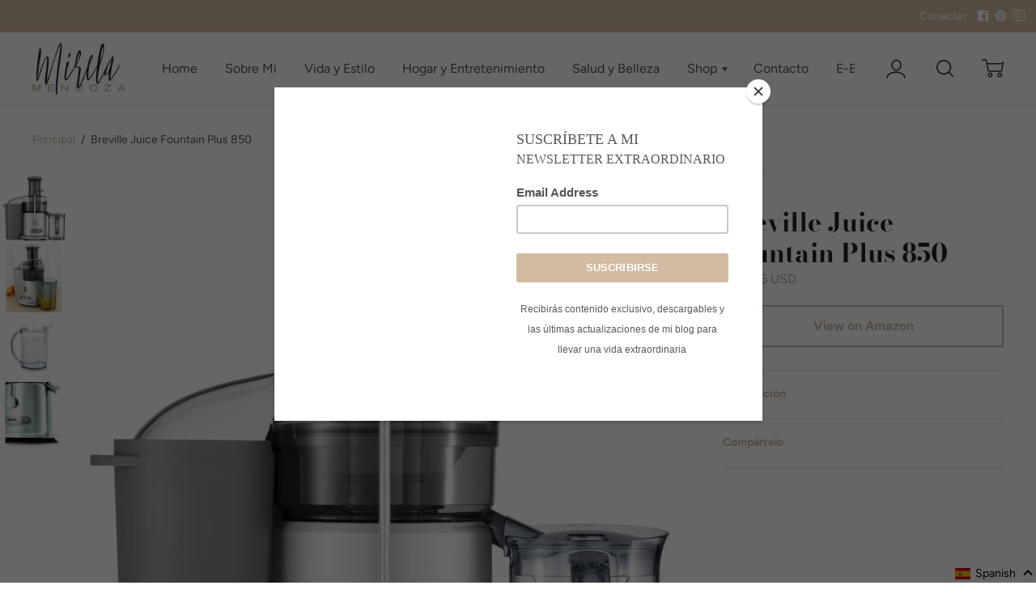

--- FILE ---
content_type: text/html; charset=utf-8
request_url: https://mirelamendoza.com/products/breville-juice-extractor
body_size: 37790
content:
<!doctype html>

<!--
      ___                       ___           ___           ___
     /  /\                     /__/\         /  /\         /  /\
    /  /:/_                    \  \:\       /  /:/        /  /::\
   /  /:/ /\  ___     ___       \  \:\     /  /:/        /  /:/\:\
  /  /:/ /:/ /__/\   /  /\  ___  \  \:\   /  /:/  ___   /  /:/  \:\
 /__/:/ /:/  \  \:\ /  /:/ /__/\  \__\:\ /__/:/  /  /\ /__/:/ \__\:\
 \  \:\/:/    \  \:\  /:/  \  \:\ /  /:/ \  \:\ /  /:/ \  \:\ /  /:/
  \  \::/      \  \:\/:/    \  \:\  /:/   \  \:\  /:/   \  \:\  /:/
   \  \:\       \  \::/      \  \:\/:/     \  \:\/:/     \  \:\/:/
    \  \:\       \__\/        \  \::/       \  \::/       \  \::/
     \__\/                     \__\/         \__\/         \__\/

--------------------------------------------------------------------
#  Ira v2.9.4
#  Documentation: http://fluorescent.co/ira/
#  Purchase: https://themes.shopify.com/themes/ira/
#  A product by Fluorescent: http://fluorescent.co/
--------------------------------------------------------------------

-->


<!--[if lt IE 7]><html class="no-js lt-ie9 lt-ie8 lt-ie7" lang="en">
  <script src="//mirelamendoza.com/cdn/shop/t/2/assets/raf.js?1300" type="text/javascript"></script>
  <![endif]-->
<!--[if IE 7]><html class="no-js lt-ie9 lt-ie8" lang="en"> <![endif]-->
<!--[if IE 8]><html class="no-js lt-ie9" lang="en"> <![endif]-->
<!--[if IE 9 ]><html class="ie9 no-js"> <![endif]-->
<!--[if (gt IE 9)|!(IE)]><!--> <html class="no-js"> <!--<![endif]-->
<head>


<!-- Added by AVADA SEO Suite -->






<meta name="twitter:image" content="http://mirelamendoza.com/cdn/shop/products/81eBENeMPHL.jpg?v=1621456652">
    




<!-- Added by AVADA SEO Suite: Product Structured Data -->
<script type="application/ld+json">{
"@context": "https://schema.org/",
"@type": "Product",
"@id": "https:\/\/mirelamendoza.com\/products\/breville-juice-extractor",
"name": "Breville Juice Fountain Plus 850",
"description": "Brand: BrevilleColor: Stainless SteelFeatures: This Certified Remanufactured product is tested &amp;amp; certified by Breville to look and work like-new. The product is backed by a 6 month warrantySimple to operate, the 850-watt unit features an extra-wide 3-inch feeder chuteChoose high speed (12,000 RPMs) for denser fruits and harder vegetables and low speed (6,500 RPMs) for leafy vegetables and soft fruitAccessories include a 1-liter juice jug with a froth separator, a stainless-steel micro mesh filter basket, and a cleaning brush for the micro mesh filter basket. The two-speed countertop juicing machine90-day limited warranty. Note : Refer to the PDF attached below in Technical Specification for User Manual and Troubleshooting steps.Publisher: Breville ( Refurbished)Details: Easily create restaurant-quality grilled panini sandwiches and more with this convenient panini press. The unit features a powerful 1500-watt element for fast heating, and its upper and lower grill plates provide a nonstick, scratch-resistant Quantanium surface for lower-fat cooking (no need for butter or oil), effortless food release, and quick cleanup. The bottom plate, which measures 11-1/4 by 8-3/4-inch, offers a flat design for more thorough cooking (also suitable for pancakes and eggs), while the 11-1/4-by-7-3/5-inch ribbed top plate creates authentic cafe-style grill marks. Even more, the grill&#39;s floating top plate and four adjustable height settings make it possible to accommodate even the most ambitious of sandwiches or to keep the top plate suspended above food, radiating heat down when cooking breakfast items or open-style melts. Other highlights include &quot;power-on&quot; and &quot;ready-to-cook&quot; indicator lights, heavy-duty die-cast arms, nonslip feet for stability, a locking clip for upright storage, and a cord wrap in the base. The included user manual offers simple-to-follow instructions, as well as an array of delicious recipe ideas--from herbed omelet panini, warm Caesar sandwiches, or grilled chicken lavosh with mango and pinenut mayonnaise to dessert items like sweet fig focaccia, toasted chocolate panini, or crispy brioche with berries. Elegantly housed in brushed stainless steel, the panini press measures 13 by 11-3/4 by 5-3/4-inch and carries a one-year limited warranty.UPC: 21614054029EAN: 21614054029Package Dimensions: 20.5 x 17.0 x 11.3 inchesLanguages: English",
"brand": {
  "@type": "Brand",
  "name": "Breville"
},
"offers": {
  "@type": "Offer",
  "price": "104.16",
  "priceCurrency": "USD",
  "itemCondition": "https://schema.org/NewCondition",
  "availability": "https://schema.org/OutOfStock",
  "url": "https://mirelamendoza.com/products/breville-juice-extractor"
},
"image": [
  "https://mirelamendoza.com/cdn/shop/products/81eBENeMPHL.jpg?v=1621456652",
  "https://mirelamendoza.com/cdn/shop/products/41Fz4nv8GGL.jpg?v=1621456653",
  "https://mirelamendoza.com/cdn/shop/products/41VREosINNL.jpg?v=1621456654",
  "https://mirelamendoza.com/cdn/shop/products/71IyXCDmB7L.jpg?v=1621456656"
],
"releaseDate": "2019-11-21 11:21:50 -0500",
"sku": "B005E0A1MI",
"mpn": "21614054029"}</script>
<!-- /Added by AVADA SEO Suite --><!-- Added by AVADA SEO Suite: Breadcrumb Structured Data  -->
<script type="application/ld+json">{
  "@context": "https://schema.org",
  "@type": "BreadcrumbList",
  "itemListElement": [{
    "@type": "ListItem",
    "position": 1,
    "name": "Home",
    "item": "https://mirelamendoza.com"
  }, {
    "@type": "ListItem",
    "position": 2,
    "name": "Breville Juice Fountain Plus 850",
    "item": "https://mirelamendoza.com/products/breville-juice-extractor"
  }]
}
</script>
<!-- Added by AVADA SEO Suite -->


<!-- /Added by AVADA SEO Suite -->

<!-- "snippets/booster-seo.liquid" was not rendered, the associated app was uninstalled -->
<meta name="google-site-verification" content="wH4xJWQgpfiKgWFe6ao31SHeAjniHbiBGjdNgDix45k" />
               
                 
                
  

                 
                
  <meta name="p:domain_verify" content="08ddf3bb9b9ccf6bd9eada34e1031473"/>










  <!-- Basic page needs ================================================== -->
  <meta charset="utf-8">
  <meta http-equiv="X-UA-Compatible" content="IE=edge,chrome=1">

  
    <link rel="shortcut icon" href="//mirelamendoza.com/cdn/shop/files/logo_mirela-01-01_32x.jpg?v=1613720250" type="image/png" />
  

  <!-- Title and description ================================================== -->
   

  

  <!-- Helpers ================================================== -->
  <!-- /snippets/social-meta-tags.liquid -->


  <meta property="og:type" content="product">
  <meta property="og:title" content="Breville Juice Fountain Plus 850">
  
  <meta property="og:image" content="http://mirelamendoza.com/cdn/shop/products/81eBENeMPHL_grande.jpg?v=1621456652">
  <meta property="og:image:secure_url" content="https://mirelamendoza.com/cdn/shop/products/81eBENeMPHL_grande.jpg?v=1621456652">
  
  <meta property="og:image" content="http://mirelamendoza.com/cdn/shop/products/41Fz4nv8GGL_grande.jpg?v=1621456653">
  <meta property="og:image:secure_url" content="https://mirelamendoza.com/cdn/shop/products/41Fz4nv8GGL_grande.jpg?v=1621456653">
  
  <meta property="og:image" content="http://mirelamendoza.com/cdn/shop/products/41VREosINNL_grande.jpg?v=1621456654">
  <meta property="og:image:secure_url" content="https://mirelamendoza.com/cdn/shop/products/41VREosINNL_grande.jpg?v=1621456654">
  
  <meta property="og:price:amount" content="104.16">
  <meta property="og:price:currency" content="USD">


  <meta property="og:description" content="Breville Stainless Steel The two-speed countertop juicing machine">

  <meta property="og:url" content="https://mirelamendoza.com/products/breville-juice-extractor">
  <meta property="og:site_name" content="Mirela Mendoza">





  <meta name="twitter:card" content="product">
  <meta name="twitter:title" content="Breville Juice Fountain Plus 850">
  <meta name="twitter:description" content="Brand: BrevilleColor: Stainless SteelFeatures: This Certified Remanufactured product is tested &amp;amp; certified by Breville to look and work like-new. The product is backed by a 6 month warranty Simple to operate, the 850-watt unit features an extra-wide 3-inch feeder chute Choose high speed (12,000 RPMs) for denser fruits and harder vegetables and low speed (6,500 RPMs) for leafy vegetables and soft fruit Accessories include a 1-liter juice jug with a froth separator, a stainless-steel micro mesh filter basket, and a cleaning brush for the micro mesh filter basket. The two-speed countertop juicing machine 90-day limited warranty. Note : Refer to the PDF attached below in Technical Specification for User Manual and Troubleshooting steps. Publisher: Breville ( Refurbished)Details: Easily create restaurant-quality grilled panini sandwiches and more with this convenient panini press. The unit features a powerful 1500-watt element for fast heating,">
  <meta name="twitter:image" content="https://mirelamendoza.com/cdn/shop/products/81eBENeMPHL_medium.jpg?v=1621456652">
  <meta name="twitter:image:width" content="240">
  <meta name="twitter:image:height" content="240">
  <meta name="twitter:label1" content="Price">
  
  <meta name="twitter:data1" content="$104.16 USD">
  
  <meta name="twitter:label2" content="Brand">
  <meta name="twitter:data2" content="Breville">
  


  <link rel="canonical" href="https://mirelamendoza.com/products/breville-juice-extractor">
  <meta name="viewport" content="width=device-width,initial-scale=1,user-scalable=no">
  <meta name="theme-color" content="#d2bba2">

  <!-- CSS ================================================== -->
  <link href="//mirelamendoza.com/cdn/shop/t/2/assets/slick.css?v=33053420449797970001573573781" rel="stylesheet" type="text/css" media="all" />
  <link href="//mirelamendoza.com/cdn/shop/t/2/assets/style.scss.css?v=144289485234521417041759259533" rel="stylesheet" type="text/css" media="all" />
  <link href="//fonts.googleapis.com/css?family=Source+Sans+Pro:400,400i,700,700i" rel="stylesheet" type="text/css" media="all" />


  <!-- Header hook for plugins ================================================== -->
  <script>window.performance && window.performance.mark && window.performance.mark('shopify.content_for_header.start');</script><meta id="shopify-digital-wallet" name="shopify-digital-wallet" content="/24629248096/digital_wallets/dialog">
<link rel="alternate" hreflang="x-default" href="https://mirelamendoza.com/products/breville-juice-extractor">
<link rel="alternate" hreflang="en" href="https://mirelamendoza.com/en/products/breville-juice-extractor">
<link rel="alternate" type="application/json+oembed" href="https://mirelamendoza.com/products/breville-juice-extractor.oembed">
<script async="async" src="/checkouts/internal/preloads.js?locale=es-US"></script>
<script id="shopify-features" type="application/json">{"accessToken":"73aff8088e0cfac6858610c2442541a9","betas":["rich-media-storefront-analytics"],"domain":"mirelamendoza.com","predictiveSearch":true,"shopId":24629248096,"locale":"es"}</script>
<script>var Shopify = Shopify || {};
Shopify.shop = "mirela-mendoza.myshopify.com";
Shopify.locale = "es";
Shopify.currency = {"active":"USD","rate":"1.0"};
Shopify.country = "US";
Shopify.theme = {"name":"Ira","id":79623553120,"schema_name":"Ira","schema_version":"2.9.4","theme_store_id":790,"role":"main"};
Shopify.theme.handle = "null";
Shopify.theme.style = {"id":null,"handle":null};
Shopify.cdnHost = "mirelamendoza.com/cdn";
Shopify.routes = Shopify.routes || {};
Shopify.routes.root = "/";</script>
<script type="module">!function(o){(o.Shopify=o.Shopify||{}).modules=!0}(window);</script>
<script>!function(o){function n(){var o=[];function n(){o.push(Array.prototype.slice.apply(arguments))}return n.q=o,n}var t=o.Shopify=o.Shopify||{};t.loadFeatures=n(),t.autoloadFeatures=n()}(window);</script>
<script id="shop-js-analytics" type="application/json">{"pageType":"product"}</script>
<script defer="defer" async type="module" src="//mirelamendoza.com/cdn/shopifycloud/shop-js/modules/v2/client.init-shop-cart-sync_CKHg5p7x.es.esm.js"></script>
<script defer="defer" async type="module" src="//mirelamendoza.com/cdn/shopifycloud/shop-js/modules/v2/chunk.common_DkoBXfB9.esm.js"></script>
<script type="module">
  await import("//mirelamendoza.com/cdn/shopifycloud/shop-js/modules/v2/client.init-shop-cart-sync_CKHg5p7x.es.esm.js");
await import("//mirelamendoza.com/cdn/shopifycloud/shop-js/modules/v2/chunk.common_DkoBXfB9.esm.js");

  window.Shopify.SignInWithShop?.initShopCartSync?.({"fedCMEnabled":true,"windoidEnabled":true});

</script>
<script>(function() {
  var isLoaded = false;
  function asyncLoad() {
    if (isLoaded) return;
    isLoaded = true;
    var urls = ["https:\/\/cdn.shopify.com\/s\/files\/1\/0246\/2924\/8096\/t\/2\/assets\/spreadrwidget.js?36\u0026shop=mirela-mendoza.myshopify.com","https:\/\/chimpstatic.com\/mcjs-connected\/js\/users\/091d8464fc85e9740fd916c7a\/088821cbd8bd82bc8d7bc52f4.js?shop=mirela-mendoza.myshopify.com","https:\/\/seo.apps.avada.io\/avada-seo-installed.js?shop=mirela-mendoza.myshopify.com","https:\/\/cdn.enlistly.com\/trail\/mirela-mendoza.myshopify.com-d9df1659f0ae50cb3632e136a0f0e487.js?shop=mirela-mendoza.myshopify.com","https:\/\/cdn.nfcube.com\/instafeed-0fb8a8fe7105a2cd11ef917fa7d4a18a.js?shop=mirela-mendoza.myshopify.com"];
    for (var i = 0; i < urls.length; i++) {
      var s = document.createElement('script');
      s.type = 'text/javascript';
      s.async = true;
      s.src = urls[i];
      var x = document.getElementsByTagName('script')[0];
      x.parentNode.insertBefore(s, x);
    }
  };
  if(window.attachEvent) {
    window.attachEvent('onload', asyncLoad);
  } else {
    window.addEventListener('load', asyncLoad, false);
  }
})();</script>
<script id="__st">var __st={"a":24629248096,"offset":-18000,"reqid":"59f26b9f-2071-456c-9044-cb50b9a20b2d-1766261124","pageurl":"mirelamendoza.com\/products\/breville-juice-extractor","u":"7e9789c700f7","p":"product","rtyp":"product","rid":4381620535392};</script>
<script>window.ShopifyPaypalV4VisibilityTracking = true;</script>
<script id="captcha-bootstrap">!function(){'use strict';const t='contact',e='account',n='new_comment',o=[[t,t],['blogs',n],['comments',n],[t,'customer']],c=[[e,'customer_login'],[e,'guest_login'],[e,'recover_customer_password'],[e,'create_customer']],r=t=>t.map((([t,e])=>`form[action*='/${t}']:not([data-nocaptcha='true']) input[name='form_type'][value='${e}']`)).join(','),a=t=>()=>t?[...document.querySelectorAll(t)].map((t=>t.form)):[];function s(){const t=[...o],e=r(t);return a(e)}const i='password',u='form_key',d=['recaptcha-v3-token','g-recaptcha-response','h-captcha-response',i],f=()=>{try{return window.sessionStorage}catch{return}},m='__shopify_v',_=t=>t.elements[u];function p(t,e,n=!1){try{const o=window.sessionStorage,c=JSON.parse(o.getItem(e)),{data:r}=function(t){const{data:e,action:n}=t;return t[m]||n?{data:e,action:n}:{data:t,action:n}}(c);for(const[e,n]of Object.entries(r))t.elements[e]&&(t.elements[e].value=n);n&&o.removeItem(e)}catch(o){console.error('form repopulation failed',{error:o})}}const l='form_type',E='cptcha';function T(t){t.dataset[E]=!0}const w=window,h=w.document,L='Shopify',v='ce_forms',y='captcha';let A=!1;((t,e)=>{const n=(g='f06e6c50-85a8-45c8-87d0-21a2b65856fe',I='https://cdn.shopify.com/shopifycloud/storefront-forms-hcaptcha/ce_storefront_forms_captcha_hcaptcha.v1.5.2.iife.js',D={infoText:'Protegido por hCaptcha',privacyText:'Privacidad',termsText:'Términos'},(t,e,n)=>{const o=w[L][v],c=o.bindForm;if(c)return c(t,g,e,D).then(n);var r;o.q.push([[t,g,e,D],n]),r=I,A||(h.body.append(Object.assign(h.createElement('script'),{id:'captcha-provider',async:!0,src:r})),A=!0)});var g,I,D;w[L]=w[L]||{},w[L][v]=w[L][v]||{},w[L][v].q=[],w[L][y]=w[L][y]||{},w[L][y].protect=function(t,e){n(t,void 0,e),T(t)},Object.freeze(w[L][y]),function(t,e,n,w,h,L){const[v,y,A,g]=function(t,e,n){const i=e?o:[],u=t?c:[],d=[...i,...u],f=r(d),m=r(i),_=r(d.filter((([t,e])=>n.includes(e))));return[a(f),a(m),a(_),s()]}(w,h,L),I=t=>{const e=t.target;return e instanceof HTMLFormElement?e:e&&e.form},D=t=>v().includes(t);t.addEventListener('submit',(t=>{const e=I(t);if(!e)return;const n=D(e)&&!e.dataset.hcaptchaBound&&!e.dataset.recaptchaBound,o=_(e),c=g().includes(e)&&(!o||!o.value);(n||c)&&t.preventDefault(),c&&!n&&(function(t){try{if(!f())return;!function(t){const e=f();if(!e)return;const n=_(t);if(!n)return;const o=n.value;o&&e.removeItem(o)}(t);const e=Array.from(Array(32),(()=>Math.random().toString(36)[2])).join('');!function(t,e){_(t)||t.append(Object.assign(document.createElement('input'),{type:'hidden',name:u})),t.elements[u].value=e}(t,e),function(t,e){const n=f();if(!n)return;const o=[...t.querySelectorAll(`input[type='${i}']`)].map((({name:t})=>t)),c=[...d,...o],r={};for(const[a,s]of new FormData(t).entries())c.includes(a)||(r[a]=s);n.setItem(e,JSON.stringify({[m]:1,action:t.action,data:r}))}(t,e)}catch(e){console.error('failed to persist form',e)}}(e),e.submit())}));const S=(t,e)=>{t&&!t.dataset[E]&&(n(t,e.some((e=>e===t))),T(t))};for(const o of['focusin','change'])t.addEventListener(o,(t=>{const e=I(t);D(e)&&S(e,y())}));const B=e.get('form_key'),M=e.get(l),P=B&&M;t.addEventListener('DOMContentLoaded',(()=>{const t=y();if(P)for(const e of t)e.elements[l].value===M&&p(e,B);[...new Set([...A(),...v().filter((t=>'true'===t.dataset.shopifyCaptcha))])].forEach((e=>S(e,t)))}))}(h,new URLSearchParams(w.location.search),n,t,e,['guest_login'])})(!0,!0)}();</script>
<script integrity="sha256-4kQ18oKyAcykRKYeNunJcIwy7WH5gtpwJnB7kiuLZ1E=" data-source-attribution="shopify.loadfeatures" defer="defer" src="//mirelamendoza.com/cdn/shopifycloud/storefront/assets/storefront/load_feature-a0a9edcb.js" crossorigin="anonymous"></script>
<script data-source-attribution="shopify.dynamic_checkout.dynamic.init">var Shopify=Shopify||{};Shopify.PaymentButton=Shopify.PaymentButton||{isStorefrontPortableWallets:!0,init:function(){window.Shopify.PaymentButton.init=function(){};var t=document.createElement("script");t.src="https://mirelamendoza.com/cdn/shopifycloud/portable-wallets/latest/portable-wallets.es.js",t.type="module",document.head.appendChild(t)}};
</script>
<script data-source-attribution="shopify.dynamic_checkout.buyer_consent">
  function portableWalletsHideBuyerConsent(e){var t=document.getElementById("shopify-buyer-consent"),n=document.getElementById("shopify-subscription-policy-button");t&&n&&(t.classList.add("hidden"),t.setAttribute("aria-hidden","true"),n.removeEventListener("click",e))}function portableWalletsShowBuyerConsent(e){var t=document.getElementById("shopify-buyer-consent"),n=document.getElementById("shopify-subscription-policy-button");t&&n&&(t.classList.remove("hidden"),t.removeAttribute("aria-hidden"),n.addEventListener("click",e))}window.Shopify?.PaymentButton&&(window.Shopify.PaymentButton.hideBuyerConsent=portableWalletsHideBuyerConsent,window.Shopify.PaymentButton.showBuyerConsent=portableWalletsShowBuyerConsent);
</script>
<script data-source-attribution="shopify.dynamic_checkout.cart.bootstrap">document.addEventListener("DOMContentLoaded",(function(){function t(){return document.querySelector("shopify-accelerated-checkout-cart, shopify-accelerated-checkout")}if(t())Shopify.PaymentButton.init();else{new MutationObserver((function(e,n){t()&&(Shopify.PaymentButton.init(),n.disconnect())})).observe(document.body,{childList:!0,subtree:!0})}}));
</script>
<script id="sections-script" data-sections="product-recommendations" defer="defer" src="//mirelamendoza.com/cdn/shop/t/2/compiled_assets/scripts.js?1300"></script>
<script>window.performance && window.performance.mark && window.performance.mark('shopify.content_for_header.end');</script>
<style></style><!--LH--><script src="//ajax.googleapis.com/ajax/libs/jquery/1.11.0/jquery.min.js" type="text/javascript"></script>
  <script src="//mirelamendoza.com/cdn/shop/t/2/assets/modernizr.min.js?v=137617515274177302221573573779" type="text/javascript"></script>

  

  <script src="https://ajax.googleapis.com/ajax/libs/webfont/1.5.18/webfont.js"></script>



  <script src="//mirelamendoza.com/cdn/shop/t/2/assets/libraries.min.js?v=85894768790747955291573573777" type="text/javascript"></script>


  
  
<link href="https://monorail-edge.shopifysvc.com" rel="dns-prefetch">
<script>(function(){if ("sendBeacon" in navigator && "performance" in window) {try {var session_token_from_headers = performance.getEntriesByType('navigation')[0].serverTiming.find(x => x.name == '_s').description;} catch {var session_token_from_headers = undefined;}var session_cookie_matches = document.cookie.match(/_shopify_s=([^;]*)/);var session_token_from_cookie = session_cookie_matches && session_cookie_matches.length === 2 ? session_cookie_matches[1] : "";var session_token = session_token_from_headers || session_token_from_cookie || "";function handle_abandonment_event(e) {var entries = performance.getEntries().filter(function(entry) {return /monorail-edge.shopifysvc.com/.test(entry.name);});if (!window.abandonment_tracked && entries.length === 0) {window.abandonment_tracked = true;var currentMs = Date.now();var navigation_start = performance.timing.navigationStart;var payload = {shop_id: 24629248096,url: window.location.href,navigation_start,duration: currentMs - navigation_start,session_token,page_type: "product"};window.navigator.sendBeacon("https://monorail-edge.shopifysvc.com/v1/produce", JSON.stringify({schema_id: "online_store_buyer_site_abandonment/1.1",payload: payload,metadata: {event_created_at_ms: currentMs,event_sent_at_ms: currentMs}}));}}window.addEventListener('pagehide', handle_abandonment_event);}}());</script>
<script id="web-pixels-manager-setup">(function e(e,d,r,n,o){if(void 0===o&&(o={}),!Boolean(null===(a=null===(i=window.Shopify)||void 0===i?void 0:i.analytics)||void 0===a?void 0:a.replayQueue)){var i,a;window.Shopify=window.Shopify||{};var t=window.Shopify;t.analytics=t.analytics||{};var s=t.analytics;s.replayQueue=[],s.publish=function(e,d,r){return s.replayQueue.push([e,d,r]),!0};try{self.performance.mark("wpm:start")}catch(e){}var l=function(){var e={modern:/Edge?\/(1{2}[4-9]|1[2-9]\d|[2-9]\d{2}|\d{4,})\.\d+(\.\d+|)|Firefox\/(1{2}[4-9]|1[2-9]\d|[2-9]\d{2}|\d{4,})\.\d+(\.\d+|)|Chrom(ium|e)\/(9{2}|\d{3,})\.\d+(\.\d+|)|(Maci|X1{2}).+ Version\/(15\.\d+|(1[6-9]|[2-9]\d|\d{3,})\.\d+)([,.]\d+|)( \(\w+\)|)( Mobile\/\w+|) Safari\/|Chrome.+OPR\/(9{2}|\d{3,})\.\d+\.\d+|(CPU[ +]OS|iPhone[ +]OS|CPU[ +]iPhone|CPU IPhone OS|CPU iPad OS)[ +]+(15[._]\d+|(1[6-9]|[2-9]\d|\d{3,})[._]\d+)([._]\d+|)|Android:?[ /-](13[3-9]|1[4-9]\d|[2-9]\d{2}|\d{4,})(\.\d+|)(\.\d+|)|Android.+Firefox\/(13[5-9]|1[4-9]\d|[2-9]\d{2}|\d{4,})\.\d+(\.\d+|)|Android.+Chrom(ium|e)\/(13[3-9]|1[4-9]\d|[2-9]\d{2}|\d{4,})\.\d+(\.\d+|)|SamsungBrowser\/([2-9]\d|\d{3,})\.\d+/,legacy:/Edge?\/(1[6-9]|[2-9]\d|\d{3,})\.\d+(\.\d+|)|Firefox\/(5[4-9]|[6-9]\d|\d{3,})\.\d+(\.\d+|)|Chrom(ium|e)\/(5[1-9]|[6-9]\d|\d{3,})\.\d+(\.\d+|)([\d.]+$|.*Safari\/(?![\d.]+ Edge\/[\d.]+$))|(Maci|X1{2}).+ Version\/(10\.\d+|(1[1-9]|[2-9]\d|\d{3,})\.\d+)([,.]\d+|)( \(\w+\)|)( Mobile\/\w+|) Safari\/|Chrome.+OPR\/(3[89]|[4-9]\d|\d{3,})\.\d+\.\d+|(CPU[ +]OS|iPhone[ +]OS|CPU[ +]iPhone|CPU IPhone OS|CPU iPad OS)[ +]+(10[._]\d+|(1[1-9]|[2-9]\d|\d{3,})[._]\d+)([._]\d+|)|Android:?[ /-](13[3-9]|1[4-9]\d|[2-9]\d{2}|\d{4,})(\.\d+|)(\.\d+|)|Mobile Safari.+OPR\/([89]\d|\d{3,})\.\d+\.\d+|Android.+Firefox\/(13[5-9]|1[4-9]\d|[2-9]\d{2}|\d{4,})\.\d+(\.\d+|)|Android.+Chrom(ium|e)\/(13[3-9]|1[4-9]\d|[2-9]\d{2}|\d{4,})\.\d+(\.\d+|)|Android.+(UC? ?Browser|UCWEB|U3)[ /]?(15\.([5-9]|\d{2,})|(1[6-9]|[2-9]\d|\d{3,})\.\d+)\.\d+|SamsungBrowser\/(5\.\d+|([6-9]|\d{2,})\.\d+)|Android.+MQ{2}Browser\/(14(\.(9|\d{2,})|)|(1[5-9]|[2-9]\d|\d{3,})(\.\d+|))(\.\d+|)|K[Aa][Ii]OS\/(3\.\d+|([4-9]|\d{2,})\.\d+)(\.\d+|)/},d=e.modern,r=e.legacy,n=navigator.userAgent;return n.match(d)?"modern":n.match(r)?"legacy":"unknown"}(),u="modern"===l?"modern":"legacy",c=(null!=n?n:{modern:"",legacy:""})[u],f=function(e){return[e.baseUrl,"/wpm","/b",e.hashVersion,"modern"===e.buildTarget?"m":"l",".js"].join("")}({baseUrl:d,hashVersion:r,buildTarget:u}),m=function(e){var d=e.version,r=e.bundleTarget,n=e.surface,o=e.pageUrl,i=e.monorailEndpoint;return{emit:function(e){var a=e.status,t=e.errorMsg,s=(new Date).getTime(),l=JSON.stringify({metadata:{event_sent_at_ms:s},events:[{schema_id:"web_pixels_manager_load/3.1",payload:{version:d,bundle_target:r,page_url:o,status:a,surface:n,error_msg:t},metadata:{event_created_at_ms:s}}]});if(!i)return console&&console.warn&&console.warn("[Web Pixels Manager] No Monorail endpoint provided, skipping logging."),!1;try{return self.navigator.sendBeacon.bind(self.navigator)(i,l)}catch(e){}var u=new XMLHttpRequest;try{return u.open("POST",i,!0),u.setRequestHeader("Content-Type","text/plain"),u.send(l),!0}catch(e){return console&&console.warn&&console.warn("[Web Pixels Manager] Got an unhandled error while logging to Monorail."),!1}}}}({version:r,bundleTarget:l,surface:e.surface,pageUrl:self.location.href,monorailEndpoint:e.monorailEndpoint});try{o.browserTarget=l,function(e){var d=e.src,r=e.async,n=void 0===r||r,o=e.onload,i=e.onerror,a=e.sri,t=e.scriptDataAttributes,s=void 0===t?{}:t,l=document.createElement("script"),u=document.querySelector("head"),c=document.querySelector("body");if(l.async=n,l.src=d,a&&(l.integrity=a,l.crossOrigin="anonymous"),s)for(var f in s)if(Object.prototype.hasOwnProperty.call(s,f))try{l.dataset[f]=s[f]}catch(e){}if(o&&l.addEventListener("load",o),i&&l.addEventListener("error",i),u)u.appendChild(l);else{if(!c)throw new Error("Did not find a head or body element to append the script");c.appendChild(l)}}({src:f,async:!0,onload:function(){if(!function(){var e,d;return Boolean(null===(d=null===(e=window.Shopify)||void 0===e?void 0:e.analytics)||void 0===d?void 0:d.initialized)}()){var d=window.webPixelsManager.init(e)||void 0;if(d){var r=window.Shopify.analytics;r.replayQueue.forEach((function(e){var r=e[0],n=e[1],o=e[2];d.publishCustomEvent(r,n,o)})),r.replayQueue=[],r.publish=d.publishCustomEvent,r.visitor=d.visitor,r.initialized=!0}}},onerror:function(){return m.emit({status:"failed",errorMsg:"".concat(f," has failed to load")})},sri:function(e){var d=/^sha384-[A-Za-z0-9+/=]+$/;return"string"==typeof e&&d.test(e)}(c)?c:"",scriptDataAttributes:o}),m.emit({status:"loading"})}catch(e){m.emit({status:"failed",errorMsg:(null==e?void 0:e.message)||"Unknown error"})}}})({shopId: 24629248096,storefrontBaseUrl: "https://mirelamendoza.com",extensionsBaseUrl: "https://extensions.shopifycdn.com/cdn/shopifycloud/web-pixels-manager",monorailEndpoint: "https://monorail-edge.shopifysvc.com/unstable/produce_batch",surface: "storefront-renderer",enabledBetaFlags: ["2dca8a86"],webPixelsConfigList: [{"id":"192872599","configuration":"{\"pixel_id\":\"1122734985174113\",\"pixel_type\":\"facebook_pixel\",\"metaapp_system_user_token\":\"-\"}","eventPayloadVersion":"v1","runtimeContext":"OPEN","scriptVersion":"ca16bc87fe92b6042fbaa3acc2fbdaa6","type":"APP","apiClientId":2329312,"privacyPurposes":["ANALYTICS","MARKETING","SALE_OF_DATA"],"dataSharingAdjustments":{"protectedCustomerApprovalScopes":["read_customer_address","read_customer_email","read_customer_name","read_customer_personal_data","read_customer_phone"]}},{"id":"67502231","configuration":"{\"tagID\":\"2614020116870\"}","eventPayloadVersion":"v1","runtimeContext":"STRICT","scriptVersion":"18031546ee651571ed29edbe71a3550b","type":"APP","apiClientId":3009811,"privacyPurposes":["ANALYTICS","MARKETING","SALE_OF_DATA"],"dataSharingAdjustments":{"protectedCustomerApprovalScopes":["read_customer_address","read_customer_email","read_customer_name","read_customer_personal_data","read_customer_phone"]}},{"id":"shopify-app-pixel","configuration":"{}","eventPayloadVersion":"v1","runtimeContext":"STRICT","scriptVersion":"0450","apiClientId":"shopify-pixel","type":"APP","privacyPurposes":["ANALYTICS","MARKETING"]},{"id":"shopify-custom-pixel","eventPayloadVersion":"v1","runtimeContext":"LAX","scriptVersion":"0450","apiClientId":"shopify-pixel","type":"CUSTOM","privacyPurposes":["ANALYTICS","MARKETING"]}],isMerchantRequest: false,initData: {"shop":{"name":"Mirela Mendoza","paymentSettings":{"currencyCode":"USD"},"myshopifyDomain":"mirela-mendoza.myshopify.com","countryCode":"US","storefrontUrl":"https:\/\/mirelamendoza.com"},"customer":null,"cart":null,"checkout":null,"productVariants":[{"price":{"amount":104.16,"currencyCode":"USD"},"product":{"title":"Breville Juice Fountain Plus 850","vendor":"Breville","id":"4381620535392","untranslatedTitle":"Breville Juice Fountain Plus 850","url":"\/products\/breville-juice-extractor","type":"appliance"},"id":"31363631153248","image":{"src":"\/\/mirelamendoza.com\/cdn\/shop\/products\/81eBENeMPHL.jpg?v=1621456652"},"sku":"B005E0A1MI","title":"Default Title","untranslatedTitle":"Default Title"}],"purchasingCompany":null},},"https://mirelamendoza.com/cdn","1e0b1122w61c904dfpc855754am2b403ea2",{"modern":"","legacy":""},{"shopId":"24629248096","storefrontBaseUrl":"https:\/\/mirelamendoza.com","extensionBaseUrl":"https:\/\/extensions.shopifycdn.com\/cdn\/shopifycloud\/web-pixels-manager","surface":"storefront-renderer","enabledBetaFlags":"[\"2dca8a86\"]","isMerchantRequest":"false","hashVersion":"1e0b1122w61c904dfpc855754am2b403ea2","publish":"custom","events":"[[\"page_viewed\",{}],[\"product_viewed\",{\"productVariant\":{\"price\":{\"amount\":104.16,\"currencyCode\":\"USD\"},\"product\":{\"title\":\"Breville Juice Fountain Plus 850\",\"vendor\":\"Breville\",\"id\":\"4381620535392\",\"untranslatedTitle\":\"Breville Juice Fountain Plus 850\",\"url\":\"\/products\/breville-juice-extractor\",\"type\":\"appliance\"},\"id\":\"31363631153248\",\"image\":{\"src\":\"\/\/mirelamendoza.com\/cdn\/shop\/products\/81eBENeMPHL.jpg?v=1621456652\"},\"sku\":\"B005E0A1MI\",\"title\":\"Default Title\",\"untranslatedTitle\":\"Default Title\"}}]]"});</script><script>
  window.ShopifyAnalytics = window.ShopifyAnalytics || {};
  window.ShopifyAnalytics.meta = window.ShopifyAnalytics.meta || {};
  window.ShopifyAnalytics.meta.currency = 'USD';
  var meta = {"product":{"id":4381620535392,"gid":"gid:\/\/shopify\/Product\/4381620535392","vendor":"Breville","type":"appliance","variants":[{"id":31363631153248,"price":10416,"name":"Breville Juice Fountain Plus 850","public_title":null,"sku":"B005E0A1MI"}],"remote":false},"page":{"pageType":"product","resourceType":"product","resourceId":4381620535392}};
  for (var attr in meta) {
    window.ShopifyAnalytics.meta[attr] = meta[attr];
  }
</script>
<script class="analytics">
  (function () {
    var customDocumentWrite = function(content) {
      var jquery = null;

      if (window.jQuery) {
        jquery = window.jQuery;
      } else if (window.Checkout && window.Checkout.$) {
        jquery = window.Checkout.$;
      }

      if (jquery) {
        jquery('body').append(content);
      }
    };

    var hasLoggedConversion = function(token) {
      if (token) {
        return document.cookie.indexOf('loggedConversion=' + token) !== -1;
      }
      return false;
    }

    var setCookieIfConversion = function(token) {
      if (token) {
        var twoMonthsFromNow = new Date(Date.now());
        twoMonthsFromNow.setMonth(twoMonthsFromNow.getMonth() + 2);

        document.cookie = 'loggedConversion=' + token + '; expires=' + twoMonthsFromNow;
      }
    }

    var trekkie = window.ShopifyAnalytics.lib = window.trekkie = window.trekkie || [];
    if (trekkie.integrations) {
      return;
    }
    trekkie.methods = [
      'identify',
      'page',
      'ready',
      'track',
      'trackForm',
      'trackLink'
    ];
    trekkie.factory = function(method) {
      return function() {
        var args = Array.prototype.slice.call(arguments);
        args.unshift(method);
        trekkie.push(args);
        return trekkie;
      };
    };
    for (var i = 0; i < trekkie.methods.length; i++) {
      var key = trekkie.methods[i];
      trekkie[key] = trekkie.factory(key);
    }
    trekkie.load = function(config) {
      trekkie.config = config || {};
      trekkie.config.initialDocumentCookie = document.cookie;
      var first = document.getElementsByTagName('script')[0];
      var script = document.createElement('script');
      script.type = 'text/javascript';
      script.onerror = function(e) {
        var scriptFallback = document.createElement('script');
        scriptFallback.type = 'text/javascript';
        scriptFallback.onerror = function(error) {
                var Monorail = {
      produce: function produce(monorailDomain, schemaId, payload) {
        var currentMs = new Date().getTime();
        var event = {
          schema_id: schemaId,
          payload: payload,
          metadata: {
            event_created_at_ms: currentMs,
            event_sent_at_ms: currentMs
          }
        };
        return Monorail.sendRequest("https://" + monorailDomain + "/v1/produce", JSON.stringify(event));
      },
      sendRequest: function sendRequest(endpointUrl, payload) {
        // Try the sendBeacon API
        if (window && window.navigator && typeof window.navigator.sendBeacon === 'function' && typeof window.Blob === 'function' && !Monorail.isIos12()) {
          var blobData = new window.Blob([payload], {
            type: 'text/plain'
          });

          if (window.navigator.sendBeacon(endpointUrl, blobData)) {
            return true;
          } // sendBeacon was not successful

        } // XHR beacon

        var xhr = new XMLHttpRequest();

        try {
          xhr.open('POST', endpointUrl);
          xhr.setRequestHeader('Content-Type', 'text/plain');
          xhr.send(payload);
        } catch (e) {
          console.log(e);
        }

        return false;
      },
      isIos12: function isIos12() {
        return window.navigator.userAgent.lastIndexOf('iPhone; CPU iPhone OS 12_') !== -1 || window.navigator.userAgent.lastIndexOf('iPad; CPU OS 12_') !== -1;
      }
    };
    Monorail.produce('monorail-edge.shopifysvc.com',
      'trekkie_storefront_load_errors/1.1',
      {shop_id: 24629248096,
      theme_id: 79623553120,
      app_name: "storefront",
      context_url: window.location.href,
      source_url: "//mirelamendoza.com/cdn/s/trekkie.storefront.4b0d51228c8d1703f19d66468963c9de55bf59b0.min.js"});

        };
        scriptFallback.async = true;
        scriptFallback.src = '//mirelamendoza.com/cdn/s/trekkie.storefront.4b0d51228c8d1703f19d66468963c9de55bf59b0.min.js';
        first.parentNode.insertBefore(scriptFallback, first);
      };
      script.async = true;
      script.src = '//mirelamendoza.com/cdn/s/trekkie.storefront.4b0d51228c8d1703f19d66468963c9de55bf59b0.min.js';
      first.parentNode.insertBefore(script, first);
    };
    trekkie.load(
      {"Trekkie":{"appName":"storefront","development":false,"defaultAttributes":{"shopId":24629248096,"isMerchantRequest":null,"themeId":79623553120,"themeCityHash":"12417626108608275525","contentLanguage":"es","currency":"USD","eventMetadataId":"d29e5858-aabf-4b5d-8583-e377f0dc9420"},"isServerSideCookieWritingEnabled":true,"monorailRegion":"shop_domain","enabledBetaFlags":["65f19447"]},"Session Attribution":{},"S2S":{"facebookCapiEnabled":true,"source":"trekkie-storefront-renderer","apiClientId":580111}}
    );

    var loaded = false;
    trekkie.ready(function() {
      if (loaded) return;
      loaded = true;

      window.ShopifyAnalytics.lib = window.trekkie;

      var originalDocumentWrite = document.write;
      document.write = customDocumentWrite;
      try { window.ShopifyAnalytics.merchantGoogleAnalytics.call(this); } catch(error) {};
      document.write = originalDocumentWrite;

      window.ShopifyAnalytics.lib.page(null,{"pageType":"product","resourceType":"product","resourceId":4381620535392,"shopifyEmitted":true});

      var match = window.location.pathname.match(/checkouts\/(.+)\/(thank_you|post_purchase)/)
      var token = match? match[1]: undefined;
      if (!hasLoggedConversion(token)) {
        setCookieIfConversion(token);
        window.ShopifyAnalytics.lib.track("Viewed Product",{"currency":"USD","variantId":31363631153248,"productId":4381620535392,"productGid":"gid:\/\/shopify\/Product\/4381620535392","name":"Breville Juice Fountain Plus 850","price":"104.16","sku":"B005E0A1MI","brand":"Breville","variant":null,"category":"appliance","nonInteraction":true,"remote":false},undefined,undefined,{"shopifyEmitted":true});
      window.ShopifyAnalytics.lib.track("monorail:\/\/trekkie_storefront_viewed_product\/1.1",{"currency":"USD","variantId":31363631153248,"productId":4381620535392,"productGid":"gid:\/\/shopify\/Product\/4381620535392","name":"Breville Juice Fountain Plus 850","price":"104.16","sku":"B005E0A1MI","brand":"Breville","variant":null,"category":"appliance","nonInteraction":true,"remote":false,"referer":"https:\/\/mirelamendoza.com\/products\/breville-juice-extractor"});
      }
    });


        var eventsListenerScript = document.createElement('script');
        eventsListenerScript.async = true;
        eventsListenerScript.src = "//mirelamendoza.com/cdn/shopifycloud/storefront/assets/shop_events_listener-3da45d37.js";
        document.getElementsByTagName('head')[0].appendChild(eventsListenerScript);

})();</script>
<script
  defer
  src="https://mirelamendoza.com/cdn/shopifycloud/perf-kit/shopify-perf-kit-2.1.2.min.js"
  data-application="storefront-renderer"
  data-shop-id="24629248096"
  data-render-region="gcp-us-central1"
  data-page-type="product"
  data-theme-instance-id="79623553120"
  data-theme-name="Ira"
  data-theme-version="2.9.4"
  data-monorail-region="shop_domain"
  data-resource-timing-sampling-rate="10"
  data-shs="true"
  data-shs-beacon="true"
  data-shs-export-with-fetch="true"
  data-shs-logs-sample-rate="1"
  data-shs-beacon-endpoint="https://mirelamendoza.com/api/collect"
></script>
</head>


<body id="breville-juice-fountain-plus-850" class="template-product" >
  <svg tabindex="-1" version="1.1" xmlns="http://www.w3.org/2000/svg" xmlns:xlink="http://www.w3.org/1999/xlink" xmlns:sketch="http://www.bohemiancoding.com/sketch/ns" style="display: none;">

  <symbol id="icon-burger" width="23px" height="16px" viewBox="0 0 23 16">
    <rect x="0" y="0" width="23" height="1.44000006" rx="0.720000029"></rect>
    <rect x="0" y="7" width="23" height="1.44000006" rx="0.720000029"></rect>
    <rect x="0" y="14" width="23" height="1.44000006" rx="0.720000029"></rect>
  </symbol>

  <symbol id="icon-account" width="24px" height="24px" viewBox="0 0 24 24">
    <title>icon-account</title>
    <path d="M18.8,7.55 C18.8,3.78296326 15.9973061,0.7 12.5,0.7 C9.00269388,0.7 6.2,3.78296326 6.2,7.55 C6.2,11.3170367 9.00269388,14.4 12.5,14.4 C15.9973061,14.4 18.8,11.3170367 18.8,7.55 L18.8,7.55 Z M7.8,7.55 C7.8,4.63439126 9.92217388,2.3 12.5,2.3 C15.0778261,2.3 17.2,4.63439126 17.2,7.55 C17.2,10.4656087 15.0778261,12.8 12.5,12.8 C9.92217388,12.8 7.8,10.4656087 7.8,7.55 L7.8,7.55 Z"></path>
    <path d="M12,15.3000061 C5.53361059,15.3000061 0.2,18.9365588 0.2,23.6000061 L1.8,23.6000061 C1.8,19.9791822 6.31612492,16.9000061 12,16.9000061 C17.6838751,16.9000061 22.2,19.9791822 22.2,23.6000061 L23.8,23.6000061 C23.8,18.9365588 18.4663894,15.3000061 12,15.3000061 Z"></path>
  </symbol>

  <symbol id="icon-glass" width="14px" height="14px" viewBox="0 0 14 14">
    <title>icon-glass</title>
    <path d="M11.5,6 C11.5,2.96243388 9.03756612,0.5 6,0.5 C2.96243388,0.5 0.5,2.96243388 0.5,6 C0.5,9.03756612 2.96243388,11.5 6,11.5 C9.03756612,11.5 11.5,9.03756612 11.5,6 Z M1.5,6 C1.5,3.51471863 3.51471863,1.5 6,1.5 C8.48528137,1.5 10.5,3.51471863 10.5,6 C10.5,8.48528137 8.48528137,10.5 6,10.5 C3.51471863,10.5 1.5,8.48528137 1.5,6 Z"></path>
    <polygon points="12.4640067 12.690403 12.8163522 13.0451601 13.5258665 12.3404692 13.1735211 11.985712 10.3547572 9.14765452 10.0024117 8.79289733 9.29289733 9.4975883 9.64524282 9.85234548"></polygon>
  </symbol>

  <symbol id="icon-search" width="21" height="21" viewBox="0 0 21 21">
    <path d="M21,20.1710526 C21.0003238,19.9417609 20.9174291,19.7437346 20.7513158,19.5769737 L16.1230263,14.9486842 C17.0842671,13.8301809 17.7151881,12.5683388 18.0157895,11.1631579 L18.0157895,11.1493421 C18.1621145,10.4998561 18.2357987,9.8228824 18.2368421,9.11842105 C18.2371299,6.59570826 17.3437089,4.44044511 15.5565789,2.65263158 C13.7876182,0.884354441 11.6415656,0.000143914474 9.11842105,0 C6.59588816,0.000467722039 4.440625,0.884678248 2.65263158,2.65263158 C0.884678248,4.440625 0.000467722039,6.59588816 0,9.11842105 C0.000143914474,11.6415656 0.884354441,13.7876182 2.65263158,15.5565789 C4.44044511,17.3437089 6.59570826,18.2371299 9.11842105,18.2368421 C11.3594213,18.2373818 13.3028423,17.5327765 14.9486842,16.1230263 L19.5769737,20.7513158 C19.7437346,20.9174291 19.9417609,21.0003238 20.1710526,21 C20.4003084,21.0003238 20.5937294,20.9174291 20.7513158,20.7513158 C20.9174291,20.5937294 21.0003238,20.4003084 21,20.1710526 L21,20.1710526 L21,20.1710526 Z M14.3822368,3.82697368 C15.8463867,5.29043997 16.5786236,7.05425576 16.5789474,9.11842105 C16.5799907,9.70343339 16.5201223,10.2652755 16.3993421,10.8039474 C16.1022307,12.1546926 15.4344675,13.3428505 14.3960526,14.3684211 L14.3684211,14.3960526 C12.924815,15.8507042 11.174815,16.5783357 9.11842105,16.5789474 C7.05425576,16.5786236 5.29043997,15.8463867 3.82697368,14.3822368 C2.38077714,12.9367239 1.65775082,11.1821186 1.65789474,9.11842105 C1.65742701,7.05411184 2.38045333,5.29029605 3.82697368,3.82697368 C5.29029605,2.38045333 7.05411184,1.65742701 9.11842105,1.65789474 C11.1821186,1.65775082 12.9367239,2.38077714 14.3822368,3.82697368 L14.3822368,3.82697368 L14.3822368,3.82697368 Z"></path>
  </symbol>

  <symbol id="icon-cart" width="28px" height="23px" viewBox="0 0 28 23">
    <path d="M24.321498,15.7684741 L10.3560272,15.7684741 C9.33555092,15.7684741 8.44688329,15.0428329 8.24292679,14.0431685 L5.83707249,2.25358065 C5.76908699,1.92024357 5.47286444,1.6784788 5.13293693,1.6784788 L1.41836173,1.6784788 C1.02120152,1.6784788 0.699310982,1.35658826 0.699310982,0.959428054 C0.699310982,0.562267851 1.02120152,0.240377311 1.41836173,0.240377311 L5.13293693,0.240377311 C6.15341319,0.240377311 7.04173396,0.966018485 7.24603733,1.96568286 L9.65189163,13.7552708 C9.71987713,14.0886078 10.0160997,14.3303726 10.3560272,14.3303726 L24.3211511,14.3303726 C24.6777282,14.3303726 24.9840098,14.0639804 25.0332646,13.7108721 L26.4900968,3.2563668 C26.5449014,2.86336897 26.9070283,2.58934578 27.3014136,2.64380355 C27.6944114,2.69860819 27.9687814,3.06177564 27.9139768,3.45512033 L26.4571446,13.9096256 C26.3097271,14.9692976 25.3915759,15.7684741 24.321498,15.7684741 L24.321498,15.7684741 Z"></path>
    <path d="M11.3869094,22.47788 C10.8038296,22.47788 10.2335839,22.3113849 9.69143422,21.9832508 C9.39243675,21.8021874 9.13887858,21.5486292 8.95781515,21.2496318 C8.34733309,20.2412958 8.3029344,19.0716676 8.83849366,18.1205643 C9.35636281,17.2017195 10.3327872,16.63078 11.3865625,16.63078 C11.9696423,16.63078 12.539888,16.7972751 13.0820377,17.1254092 C13.3810352,17.3064726 13.6345933,17.5600308 13.8156568,17.8590283 C14.4261388,18.8677111 14.4705375,20.0373393 13.9346314,20.9880957 C13.4167622,21.9072874 12.4406847,22.47788 11.3869094,22.47788 L11.3869094,22.47788 L11.3869094,22.47788 Z M11.3869094,18.0688815 C10.8513501,18.0688815 10.3549866,18.3595542 10.0913693,18.8267811 C9.80971511,19.3266133 9.84474846,19.9384828 10.1877978,20.5052599 C10.248846,20.6065444 10.3348684,20.69222 10.4358061,20.7536151 C10.7500656,20.943697 11.069875,21.0404723 11.3869094,21.0404723 C11.9224686,21.0404723 12.4188322,20.7501464 12.6824494,20.2825727 C12.9641037,19.7827405 12.9290703,19.1705241 12.586021,18.603747 C12.5249728,18.5028094 12.4389503,18.4167869 12.3380127,18.3557387 C12.0234063,18.1653099 11.703597,18.0688815 11.3869094,18.0688815 L11.3869094,18.0688815 L11.3869094,18.0688815 Z"></path>
    <path d="M23.1764973,22.47788 C22.5934175,22.47788 22.0231718,22.3113849 21.4810221,21.9832508 C21.1820246,21.8021874 20.9284665,21.5486292 20.747403,21.2496318 C20.136921,20.2412958 20.0925223,19.0716676 20.6280816,18.1205643 C21.1459507,17.2017195 22.1223751,16.63078 23.1761504,16.63078 C23.7592302,16.63078 24.3294759,16.7972751 24.8716256,17.1254092 C25.1706231,17.3064726 25.4241812,17.5600308 25.6052447,17.8590283 C26.2157267,18.8677111 26.2601254,20.0373393 25.7242193,20.9880957 C25.2063501,21.9072874 24.2302726,22.47788 23.1764973,22.47788 L23.1764973,22.47788 L23.1764973,22.47788 Z M23.1764973,18.0688815 C22.640938,18.0688815 22.1445745,18.3595542 21.8809572,18.8267811 C21.599303,19.3266133 21.6343364,19.9384828 21.9773856,20.5052599 C22.0384339,20.6065444 22.1244563,20.69222 22.225394,20.7536151 C22.5396535,20.943697 22.8594628,21.0404723 23.1764973,21.0404723 C23.7120565,21.0404723 24.2084201,20.7501464 24.4720373,20.2825727 C24.7536916,19.7827405 24.7186582,19.1705241 24.3756089,18.603747 C24.3145607,18.5028094 24.2285382,18.4167869 24.1276006,18.3557387 C23.8129942,18.1653099 23.4931848,18.0688815 23.1764973,18.0688815 L23.1764973,18.0688815 L23.1764973,18.0688815 Z"></path>
    <path d="M26.9146593,6.37502827 L7.36119645,6.37502827 C6.96403625,6.37502827 6.6421457,6.05313773 6.6421457,5.65597753 C6.6421457,5.25881733 6.96403625,4.93692679 7.36119645,4.93692679 L26.9146593,4.93692679 C27.3118195,4.93692679 27.63371,5.25881733 27.63371,5.65597753 C27.63371,6.05313773 27.3114726,6.37502827 26.9146593,6.37502827 L26.9146593,6.37502827 Z"></path>
  </symbol>

  <symbol id="icon-dropdown" width="7px" height="6px" viewBox="0 0 7 6">
    <polygon id="triangle-big-1-01-3" points="0 0 6.875 0 3.4375 5.5"></polygon>
  </symbol>

  <symbol id="icon-dropdown-active" width="7" height="6">
    <path d="M0 6h6.88L3.44.5z" />
  </symbol>

  <symbol id="icon-close" viewBox="0 0 20 20">
    <polygon points="0.992600456 1.69970724 18.0422144 18.7493212 18.3957678 19.1028746 19.1028746 18.3957678 18.7493212 18.0422144 1.69970724 0.992600456 1.34615385 0.639047065 0.639047065 1.34615385"></polygon>
    <polygon points="18.3002928 0.992600456 1.25067881 18.0422144 0.89712542 18.3957678 1.6042322 19.1028746 1.95778559 18.7493212 19.0073995 1.69970724 19.3609529 1.34615385 18.6538462 0.639047065"></polygon>
  </symbol>

</svg>

  <div class="fadeout-overlay"></div>

  <div id="shopify-section-header" class="shopify-section header"><meta name="facebook-domain-verification" content="4ksgbhhg5fgykbuq9gdj5eltqmlf78" />
<div id="NavDrawer" class="drawer fixed-overlay">
  <div class="fixed-overlay--content">
    <div class="drawer__header medium-down--hide">
      <div class="drawer__close">
        <button type="button" class="icon-fallback-text js-drawer-close">
          <svg><use xlink:href="#icon-close"></use></svg>
          <span class="fallback-text">Escoger menu </span>
        </button>
      </div>
    </div>

    <!-- begin mobile-nav -->
    <ul class="mobile-nav" role="navigation" aria-label="mobile-nav">
      

      
      
        
        <div class="mobile-nav__header">Main menu</div>
        <ul class="mobile-nav">
          
            
  <li class="mobile-nav__item  ">
    <a href="/" class="mobile-nav__link">Home</a>
  </li>


            
          
            
  <li class="mobile-nav__item  ">
    <a href="/pages/about-me" class="mobile-nav__link">Sobre Mi</a>
  </li>


            
          
            
  <li class="mobile-nav__item  ">
    <a href="/blogs/life-style" class="mobile-nav__link">Vida y Estilo</a>
  </li>


            
          
            
  <li class="mobile-nav__item  ">
    <a href="/blogs/home-entertainment" class="mobile-nav__link">Hogar y Entretenimiento</a>
  </li>


            
          
            
  <li class="mobile-nav__item  ">
    <a href="/blogs/health-wellness" class="mobile-nav__link">Salud y Belleza</a>
  </li>


            
          
            
  <li class="mobile-nav__item  " aria-haspopup="true">
    <div class="mobile-nav__has-sublist">
      <a href="/collections/all" class="mobile-nav__link">Shop</a>
      <button type="button" class="icon-fallback-text mobile-nav__toggle">
        <svg><use xlink:href="#icon-dropdown"></use></svg>
        <span class="fallback-text">See More</span>
      </button>
    </div>

    <ul class="mobile-nav__sublist">
      
      
        
  <li class="mobile-nav__item animation-sequence-0 ">
    <a href="/collections/toque-de-luna" class="mobile-nav__link">Toque de Luna</a>
  </li>


        
      
        
  <li class="mobile-nav__item animation-sequence-1 ">
    <a href="/collections/qilin-x-mirela-mendoza" class="mobile-nav__link">Qilin x Mirela Mendoza</a>
  </li>


        
      
        
  <li class="mobile-nav__item animation-sequence-2 ">
    <a href="/collections/belleza" class="mobile-nav__link">Favoritos de Belleza</a>
  </li>


        
      
        
  <li class="mobile-nav__item animation-sequence-3 ">
    <a href="/collections/fitness-favorites" class="mobile-nav__link">Favoritos Fitness</a>
  </li>


        
      
        
  <li class="mobile-nav__item animation-sequence-4 ">
    <a href="/collections/cbd" class="mobile-nav__link">CBD</a>
  </li>


        
      
    </ul>
  </li>



            
          
            
  <li class="mobile-nav__item animation-sequence-5 ">
    <a href="/pages/contacto" class="mobile-nav__link">Contacto</a>
  </li>


            
          
            
  <li class="mobile-nav__item animation-sequence-5 ">
    <a href="/collections/e-books" class="mobile-nav__link">E-Books</a>
  </li>


            
              
            
          
        </ul>
      

      

      

      
        
        <li class="mobile-nav__item">
          <hr class='medium-down--show large--hide'>
          <div class="mobile-nav__header">Mi Cuenta </div>
          <ul class="mobile-nav">
            
              <li class="mobile-nav__item">
                <a href="https://shopify.com/24629248096/account?locale=es&amp;region_country=US" id="customer_login_link">Iniciar sesión </a>
              </li>
              
                <li class="mobile-nav__item">
                  <a href="https://shopify.com/24629248096/account?locale=es" id="customer_register_link">Crear Cuenta </a>
                </li>
              
            
          </ul>
        </li>
      

      

    </ul>
  </div>
  <!-- //mobile-nav -->
</div>

<div id="CartDrawer" class="drawer fixed-overlay">
  <div class="fixed-overlay--content">
    <div class="drawer__header medium-down--hide">
      <div class="drawer__close">
        <button type="button" class="icon-fallback-text js-drawer-close">
          <svg><use xlink:href="#icon-close"></use></svg>
          <span class="fallback-text">"Cerrar Carrito"</span>
        </button>
      </div>
    </div>
    <div id="CartContainer"></div>
  </div>
</div>









  








  <div id='announcement-bar' class='table' data-parallax="true" data-speed="0.5" data-direction="down">
    

    

    
    
    

    
      <div class="header-message-social">
        <span class="header-message-label">Conectar </span>

        <ul class="header-message-social-links">
          




  
  

  
    <li>
      <a href="https://www.facebook.com/mendozamirela-111717080208950">
        <span class="icon icon-facebook" aria-hidden="true">Facebook</span>
      </a>
    </li>
  

  
  

  

  
  

  
    <li>
      <a href="https://www.pinterest.com/mendozamirela/">
        <span class="icon icon-pinterest" aria-hidden="true">Pinterest</span>
      </a>
    </li>
  

  
  

  
    <li>
      <a href="https://www.instagram.com/mendozamirela">
        <span class="icon icon-instagram" aria-hidden="true">Instagram</span>
      </a>
    </li>
  

  
  

  

  
  

  

  
  

  

  
  

  


        </ul>
      </div>
    
  </div>





<header
  role="banner"
  class="site-header has-breadcrumbs is-moved-by-drawer  with-announcement-bar offset-by-announcement-bar sm-offset-by-announcement-bar squished-header inline-navigation sticky-header"
  data-sticky-header="true"
  data-inline-navigation="true"
  data-announcement-bar="true"
  data-transparent-header="false"
  data-currency-converter="false"
>
  <div class="">
    <div class="grid--full grid--full-height">
      <div class="grid__item grid--full-height table large--three-quarters medium--one-whole header-shop-name" tab="1">
        <div class="large--text-left display-table-cell">
          
          
            <div class="h1 site-header__logo shop-name" itemscope itemtype="http://schema.org/Organization">
          

            
              
              <a href="/" itemprop="url" class="logo-link" tabindex="0">
                <img class="has-transparent-logo" src="//mirelamendoza.com/cdn/shop/files/logo_mirela-01_300x.png?v=1613720247" alt="Mirela Mendoza" itemprop="logo">
                
              </a>
            

          
            </div>
          

          
            <nav class="main-navigation nav-loading" role="navigation" aria-label="main-navigation">
  <ul>
    
    
    
      <li  class="">
  <a href="/" data-navigation-top-level>
    Home
    
  </a>

  
</li>

    
      <li  class="">
  <a href="/pages/about-me" data-navigation-top-level>
    Sobre Mi
    
  </a>

  
</li>

    
      <li  class="">
  <a href="/blogs/life-style" data-navigation-top-level>
    Vida y Estilo
    
  </a>

  
</li>

    
      <li  class="">
  <a href="/blogs/home-entertainment" data-navigation-top-level>
    Hogar y Entretenimiento
    
  </a>

  
</li>

    
      <li  class="">
  <a href="/blogs/health-wellness" data-navigation-top-level>
    Salud y Belleza
    
  </a>

  
</li>

    
      <li aria-haspopup="true" class="has-dropdown">
  <a href="/collections/all" data-navigation-top-level>
    Shop
    
      <span class="icon-container">
        <svg class="icon"><use xlink:href="#icon-dropdown"></use></svg>
        <svg class="icon-active"><use xlink:href="#icon-dropdown-active"></use></svg>
      </span>
    
  </a>

  
    
    

    

    

    <div class="dropdown ">
      <ul>
        
          

          <li class="animation-sequence-0" data-index="0">
            <a href="/collections/toque-de-luna">
              Toque de Luna
            </a>

            
          </li>

          
        
          

          <li class="animation-sequence-1" data-index="1">
            <a href="/collections/qilin-x-mirela-mendoza">
              Qilin x Mirela Mendoza
            </a>

            
          </li>

          
        
          

          <li class="animation-sequence-2" data-index="2">
            <a href="/collections/belleza">
              Favoritos de Belleza
            </a>

            
          </li>

          
        
          

          <li class="animation-sequence-3" data-index="3">
            <a href="/collections/fitness-favorites">
              Favoritos Fitness
            </a>

            
          </li>

          
        
          

          <li class="animation-sequence-4" data-index="4">
            <a href="/collections/cbd">
              CBD
            </a>

            
          </li>

          
        
      </ul>

      
    </div>
  
</li>

    
      <li  class="">
  <a href="/pages/contacto" >
    Contacto
    
  </a>

  
</li>

    
      <li  class="">
  <a href="/collections/e-books" >
    E-Books
    
  </a>

  
</li>

    
  </ul>
</nav>

          
        </div>
      </div>

      <div class="grid__item grid--full-height large--one-quarter medium--one-whole small--one-whole controls-container">
        <div class="grid--full grid--full-height site-header-controls">
          <div class="grid__item full-height large--one-third medium--one-sixth push--medium--thirteen-fiftieths small--one-third header-control js-drawer-open-NavDrawer">
            <a class="icon-fallback-text site-nav__link table--cell-center " aria-controls="NavDrawer" aria-expanded="false" tabindex="0"  href="javascript:void(0);">
              <span class="icon hamburger-svg" tabindex="-1">
                <svg><use xlink:href="#icon-burger"></use></svg>
                <svg class="icon-close"><use xlink:href="#icon-close"></use></svg>
              </span>
              <span class="fallback-text" tabindex="-1">Menu </span>
            </a>
          </div>

          
            <div class="grid__item full-height large--one-third medium--one-sixth push--medium--thirteen-fiftieths small--one-third header-control js-account-icon">
              <a class="icon-fallback-text site-nav__link table--cell-center " aria-controls="Account" aria-expanded="false" tabindex="0"  href="/account">
                <span class="icon account-svg" tabindex="-1">
                  <svg><use xlink:href="#icon-account"></use></svg>
                  <svg class="icon-close"><use xlink:href="#icon-close"></use></svg>
                </span>
                <span class="fallback-text" tabindex="-1">Cuenat </span>
              </a>
            </div>
          

          <div class="grid__item full-height large--one-third medium--one-sixth push--medium--thirteen-fiftieths small--one-third header-control search-open">
            <a class="icon-fallback-text site-nav__link table--cell-center" href="/search" aria-controls="HeaderSearchBar" aria-expanded="false"  tabindex="0">
              <span class="icon search-svg" tabindex="-1">
                <svg><use xlink:href="#icon-search"></use></svg>
              </span>
              <span class="fallback-text" tabindex="-1">Búsqueda </span>
            </a>
          </div>
          <div class="grid__item full-height large--one-third medium--one-sixth push--medium--thirteen-fiftieths small--one-third header-control  js-drawer-open-CartDrawer">
            
            <a href="/cart" class="icon-fallback-text site-nav__link table--cell-center" aria-controls="CartDrawer" aria-expanded="false" tabindex="0" >
              
              <span class="icon cart-svg" tabindex="-1">
                <svg><use xlink:href="#icon-cart"></use></svg>
                <svg class="icon-close"><use xlink:href="#icon-close"></use></svg>
              </span>
              <span tabindex="-1" class="fallback-text">Carrito de compras</span>
            </a>
          </div>
        </div>
      </div>
    </div>

    <div id="HeaderSearchBar">
       <!-- /snippets/search-bar.liquid -->


<form action="/search" method="get" class="input-group search-bar" role="search">
  
  <input type="search" id='searchBarInput' name="q" value="" placeholder="Que es lo que esta buscando?" class="input-group-field" aria-label="Que es lo que esta buscando?" autocomplete="off">

  <button class='search-close' type="button" aria-label="Cerrar">
    <svg><use xlink:href="#icon-close"></use></svg>
  </button>
</form>

    </div>
  </div>
</header>

<style>
  @media screen and (max-width: 840px) {
    .header-control.active,
    .header-control.active:hover,
    .js-drawer-open #PageContainer:before {
      background-color: #ffffff;
    }
  }

  .drawer {
    background-color: #ffffff;
    color: #031207;
  }

  .drawer a:not(.accent),
  .drawer .mobile-nav__link {
    color: #031207;
  }

  #HeaderSearchBar {
    background-color: rgba(255,255,255,0.97);
  }

  .drawer input:not([type="image"]):not([type="submit"]),
  .drawer textarea {
    border-color: #ffffff;
  }

  .drawer hr {
    border-top: 1px solid #ffffff;
  }

  .ajaxcart__row {
    border-bottom: 1px solid #ffffff;
  }

  .ajaxcart__footer:before {
    background-color: #ffffff;
  }

  .ajaxcart__qty-num {
    border-color: #ffffff;
    color: #031207;
  }

  .ajaxcart__qty-adjust {
    color: #031207;
  }

  .ajaxcart__qty--plus {
    border-color: #ffffff;
  }

  .ajaxcart__qty--minus {
    border-color: #ffffff;
  }

  #HeaderSearchBar input[type="search"],
  #HeaderSearchBar input[type="text"] {
    color: #031207;
    border-bottom: 1px solid rgba(3,18,7,0.3);
  }

  #HeaderSearchBar input[type="search"]::-webkit-input-placeholder,
  #HeaderSearchBar input[type="text"]::-webkit-input-placeholder {
     color: rgba(3,18,7,0.3);
  }

  #HeaderSearchBar input[type="search"]:-moz-placeholder,
  #HeaderSearchBar input[type="text"]:-moz-placeholder { /* Firefox 18- */
     color: rgba(3,18,7,0.3);
  }

  #HeaderSearchBar input[type="search"]::-moz-placeholder,
  #HeaderSearchBar input[type="text"]::-moz-placeholder {  /* Firefox 19+ */
     color: rgba(3,18,7,0.3);
  }

  #HeaderSearchBar input[type="search"]:-ms-input-placeholder,
  #HeaderSearchBar input[type="text"]:-ms-input-placeholder {
     color: rgba(3,18,7,0.3);
  }

  .mobile-nav__item a,
  .mobile-nav__toggle button {
    color: #031207;
  }

  .mobile-nav__toggle,
  .mobile-nav__header {
    color: rgba(3,18,7,0.35);
  }

  .drawer button[disabled] a {
    color: rgba(3,18,7,0.6);
  }

  .drawer button[disabled] a:hover {
    color: rgba(3,18,7,0.6) !important;
  }

  .drawer__close button {
    color: rgba(3,18,7,0.3);
  }

  .drawer__close button path {
    fill: rgba(3,18,7,0.3);
  }

  .drawer__close button:active,
  .drawer__close button:focus {
    color: rgba(3,18,7,0.3);
  }

  @media screen and (min-width: 840px) {
    .template-index .transparent-header .site-header__link,
    .template-collection:not(#products) .transparent-header .site-header__link {
      color: #031207 !important;
    }

    .template-index .transparent-header .account-svg svg,
    .template-index .transparent-header .search-svg svg,
    .template-index .transparent-header .cart-svg svg,
    .template-index .transparent-header .hamburger-svg svg,
    .template-collection:not(#products) .transparent-header .account-svg svg,
    .template-collection:not(#products) .transparent-header .search-svg svg,
    .template-collection:not(#products) .transparent-header .cart-svg svg,
    .template-collection:not(#products) .transparent-header .hamburger-svg svg {
      fill: #031207 !important;
    }
  }

  
    @media screen and (max-width: 840px) {
      // The drawer is below the header ONLY on medium/small
      .drawer {
        top: 166px;
      }
    }
  

  
    @media screen and (min-width: 841px) {
      .squished-header .js-drawer-open-NavDrawer {
        margin-right: 30px !important;
      }
    }
  

  

  
    @media screen and (min-width: 840px) {
      .sticky-header {
        top: 0px !important;
      }

      .sticky-header.offset-by-announcement-bar {
        top: 40px !important;
      }
    }
  
</style>

</div>
  <div id="shopify-section-popup" class="shopify-section"></div>

  <div id="PageContainer" class="is-moved-by-drawer">
    <main class="main-content " role="main">
      

<div id="shopify-section-product-template" class="shopify-section product-pages">














<div
  data-product-container
  itemscope
  itemtype="http://schema.org/Product"
  
  data-shop-default-currency="USD"
  data-product-options-size="1"
  data-product-options-first="Title"
  data-product-variants-size="1"
  data-product-variants-first="Default Title">

  <script data-product-json type="application/json">
    {"id":4381620535392,"title":"Breville Juice Fountain Plus 850","handle":"breville-juice-extractor","description":"\u003cp\u003e\u003cb\u003eBrand:\u003c\/b\u003e Breville\u003c\/p\u003e\u003cp\u003e\u003cb\u003eColor:\u003c\/b\u003e Stainless Steel\u003c\/p\u003e\u003cp\u003e\u003cb\u003eFeatures:\u003c\/b\u003e \u003c\/p\u003e\u003cul\u003e\n\u003cli\u003eThis Certified Remanufactured product is tested \u0026amp; certified by Breville to look and work like-new. The product is backed by a 6 month warranty\u003c\/li\u003e\n\u003cli\u003eSimple to operate, the 850-watt unit features an extra-wide 3-inch feeder chute\u003c\/li\u003e\n\u003cli\u003eChoose high speed (12,000 RPMs) for denser fruits and harder vegetables and low speed (6,500 RPMs) for leafy vegetables and soft fruit\u003c\/li\u003e\n\u003cli\u003eAccessories include a 1-liter juice jug with a froth separator, a stainless-steel micro mesh filter basket, and a cleaning brush for the micro mesh filter basket. The two-speed countertop juicing machine\u003c\/li\u003e\n\u003cli\u003e90-day limited warranty. Note : Refer to the PDF attached below in Technical Specification for User Manual and Troubleshooting steps.\u003c\/li\u003e\n\u003c\/ul\u003e\u003cp\u003e\u003cb\u003ePublisher:\u003c\/b\u003e Breville ( Refurbished)\u003c\/p\u003e\u003cp\u003e\u003cb\u003eDetails:\u003c\/b\u003e Easily create restaurant-quality grilled panini sandwiches and more with this convenient panini press. The unit features a powerful 1500-watt element for fast heating, and its upper and lower grill plates provide a nonstick, scratch-resistant Quantanium surface for lower-fat cooking (no need for butter or oil), effortless food release, and quick cleanup. The bottom plate, which measures 11-1\/4 by 8-3\/4-inch, offers a flat design for more thorough cooking (also suitable for pancakes and eggs), while the 11-1\/4-by-7-3\/5-inch ribbed top plate creates authentic cafe-style grill marks. Even more, the grill's floating top plate and four adjustable height settings make it possible to accommodate even the most ambitious of sandwiches or to keep the top plate suspended above food, radiating heat down when cooking breakfast items or open-style melts. Other highlights include \"power-on\" and \"ready-to-cook\" indicator lights, heavy-duty die-cast arms, nonslip feet for stability, a locking clip for upright storage, and a cord wrap in the base. The included user manual offers simple-to-follow instructions, as well as an array of delicious recipe ideas--from herbed omelet panini, warm Caesar sandwiches, or grilled chicken lavosh with mango and pinenut mayonnaise to dessert items like sweet fig focaccia, toasted chocolate panini, or crispy brioche with berries. Elegantly housed in brushed stainless steel, the panini press measures 13 by 11-3\/4 by 5-3\/4-inch and carries a one-year limited warranty.\u003c\/p\u003e\u003cp\u003e\u003cb\u003eUPC:\u003c\/b\u003e 21614054029\u003c\/p\u003e\u003cp\u003e\u003cb\u003eEAN:\u003c\/b\u003e 21614054029\u003c\/p\u003e\u003cp\u003e\u003cb\u003ePackage Dimensions:\u003c\/b\u003e 20.5 x 17.0 x 11.3 inches\u003c\/p\u003e\u003cp\u003e\u003cb\u003eLanguages:\u003c\/b\u003e English\u003c\/p\u003e","published_at":"2019-11-21T11:21:50-05:00","created_at":"2019-11-21T11:21:54-05:00","vendor":"Breville","type":"appliance","tags":["Breville","Centrifugal Juicers","Kitchen"],"price":10416,"price_min":10416,"price_max":10416,"available":false,"price_varies":false,"compare_at_price":0,"compare_at_price_min":0,"compare_at_price_max":0,"compare_at_price_varies":false,"variants":[{"id":31363631153248,"title":"Default Title","option1":"Default Title","option2":null,"option3":null,"sku":"B005E0A1MI","requires_shipping":true,"taxable":true,"featured_image":null,"available":false,"name":"Breville Juice Fountain Plus 850","public_title":null,"options":["Default Title"],"price":10416,"weight":6577,"compare_at_price":0,"inventory_management":"shopify","barcode":"21614054029","requires_selling_plan":false,"selling_plan_allocations":[]}],"images":["\/\/mirelamendoza.com\/cdn\/shop\/products\/81eBENeMPHL.jpg?v=1621456652","\/\/mirelamendoza.com\/cdn\/shop\/products\/41Fz4nv8GGL.jpg?v=1621456653","\/\/mirelamendoza.com\/cdn\/shop\/products\/41VREosINNL.jpg?v=1621456654","\/\/mirelamendoza.com\/cdn\/shop\/products\/71IyXCDmB7L.jpg?v=1621456656"],"featured_image":"\/\/mirelamendoza.com\/cdn\/shop\/products\/81eBENeMPHL.jpg?v=1621456652","options":["Title"],"media":[{"alt":"Breville Juice Fountain Plus 850 - Mirela Mendoza","id":6021456199776,"position":1,"preview_image":{"aspect_ratio":1.0,"height":2362,"width":2362,"src":"\/\/mirelamendoza.com\/cdn\/shop\/products\/81eBENeMPHL.jpg?v=1621456652"},"aspect_ratio":1.0,"height":2362,"media_type":"image","src":"\/\/mirelamendoza.com\/cdn\/shop\/products\/81eBENeMPHL.jpg?v=1621456652","width":2362},{"alt":"Breville Juice Fountain Plus 850 - Mirela Mendoza","id":6021456232544,"position":2,"preview_image":{"aspect_ratio":1.0,"height":500,"width":500,"src":"\/\/mirelamendoza.com\/cdn\/shop\/products\/41Fz4nv8GGL.jpg?v=1621456653"},"aspect_ratio":1.0,"height":500,"media_type":"image","src":"\/\/mirelamendoza.com\/cdn\/shop\/products\/41Fz4nv8GGL.jpg?v=1621456653","width":500},{"alt":"Breville Juice Fountain Plus 850 - Mirela Mendoza","id":6021456265312,"position":3,"preview_image":{"aspect_ratio":1.0,"height":500,"width":500,"src":"\/\/mirelamendoza.com\/cdn\/shop\/products\/41VREosINNL.jpg?v=1621456654"},"aspect_ratio":1.0,"height":500,"media_type":"image","src":"\/\/mirelamendoza.com\/cdn\/shop\/products\/41VREosINNL.jpg?v=1621456654","width":500},{"alt":"Breville Juice Fountain Plus 850 - Mirela Mendoza","id":6021456298080,"position":4,"preview_image":{"aspect_ratio":1.0,"height":1861,"width":1861,"src":"\/\/mirelamendoza.com\/cdn\/shop\/products\/71IyXCDmB7L.jpg?v=1621456656"},"aspect_ratio":1.0,"height":1861,"media_type":"image","src":"\/\/mirelamendoza.com\/cdn\/shop\/products\/71IyXCDmB7L.jpg?v=1621456656","width":1861}],"requires_selling_plan":false,"selling_plan_groups":[],"content":"\u003cp\u003e\u003cb\u003eBrand:\u003c\/b\u003e Breville\u003c\/p\u003e\u003cp\u003e\u003cb\u003eColor:\u003c\/b\u003e Stainless Steel\u003c\/p\u003e\u003cp\u003e\u003cb\u003eFeatures:\u003c\/b\u003e \u003c\/p\u003e\u003cul\u003e\n\u003cli\u003eThis Certified Remanufactured product is tested \u0026amp; certified by Breville to look and work like-new. The product is backed by a 6 month warranty\u003c\/li\u003e\n\u003cli\u003eSimple to operate, the 850-watt unit features an extra-wide 3-inch feeder chute\u003c\/li\u003e\n\u003cli\u003eChoose high speed (12,000 RPMs) for denser fruits and harder vegetables and low speed (6,500 RPMs) for leafy vegetables and soft fruit\u003c\/li\u003e\n\u003cli\u003eAccessories include a 1-liter juice jug with a froth separator, a stainless-steel micro mesh filter basket, and a cleaning brush for the micro mesh filter basket. The two-speed countertop juicing machine\u003c\/li\u003e\n\u003cli\u003e90-day limited warranty. Note : Refer to the PDF attached below in Technical Specification for User Manual and Troubleshooting steps.\u003c\/li\u003e\n\u003c\/ul\u003e\u003cp\u003e\u003cb\u003ePublisher:\u003c\/b\u003e Breville ( Refurbished)\u003c\/p\u003e\u003cp\u003e\u003cb\u003eDetails:\u003c\/b\u003e Easily create restaurant-quality grilled panini sandwiches and more with this convenient panini press. The unit features a powerful 1500-watt element for fast heating, and its upper and lower grill plates provide a nonstick, scratch-resistant Quantanium surface for lower-fat cooking (no need for butter or oil), effortless food release, and quick cleanup. The bottom plate, which measures 11-1\/4 by 8-3\/4-inch, offers a flat design for more thorough cooking (also suitable for pancakes and eggs), while the 11-1\/4-by-7-3\/5-inch ribbed top plate creates authentic cafe-style grill marks. Even more, the grill's floating top plate and four adjustable height settings make it possible to accommodate even the most ambitious of sandwiches or to keep the top plate suspended above food, radiating heat down when cooking breakfast items or open-style melts. Other highlights include \"power-on\" and \"ready-to-cook\" indicator lights, heavy-duty die-cast arms, nonslip feet for stability, a locking clip for upright storage, and a cord wrap in the base. The included user manual offers simple-to-follow instructions, as well as an array of delicious recipe ideas--from herbed omelet panini, warm Caesar sandwiches, or grilled chicken lavosh with mango and pinenut mayonnaise to dessert items like sweet fig focaccia, toasted chocolate panini, or crispy brioche with berries. Elegantly housed in brushed stainless steel, the panini press measures 13 by 11-3\/4 by 5-3\/4-inch and carries a one-year limited warranty.\u003c\/p\u003e\u003cp\u003e\u003cb\u003eUPC:\u003c\/b\u003e 21614054029\u003c\/p\u003e\u003cp\u003e\u003cb\u003eEAN:\u003c\/b\u003e 21614054029\u003c\/p\u003e\u003cp\u003e\u003cb\u003ePackage Dimensions:\u003c\/b\u003e 20.5 x 17.0 x 11.3 inches\u003c\/p\u003e\u003cp\u003e\u003cb\u003eLanguages:\u003c\/b\u003e English\u003c\/p\u003e"}
  </script>

  <meta itemprop="url" content="https://mirelamendoza.com/products/breville-juice-extractor">
  <meta itemprop="image" content="//mirelamendoza.com/cdn/shop/products/81eBENeMPHL_grande.jpg?v=1621456652">

  <div class="grid--inline product-single">
    <div class="breadcrumb-wrapper content-wrapper--squished content-wrapper--half-top medium-down--text-center medium-down--hide">
      <!-- /snippets/breadcrumb.liquid -->


<nav class="breadcrumb" role="navigation" aria-label="breadcrumbs">
  <a href="/" title="De vuelta a página principal">Principal</a>

  

    
    <span aria-hidden="true">/</span>
    <span>Breville Juice Fountain Plus 850</span>

  
</nav>


    </div>

    <div class="grid__item xxlarge--two-thirds xlarge--three-fifths large--one-half text-center" id="PhotoContent" style="background-color: #ffffff">

      <div class="medium-down--hide">
        
          <div class="product-multiple__photos large--one-tenth" id="ProductThumbs">
            
              <button class="product-thumbnail-button" data-product-thumbnail>
                <img src="//mirelamendoza.com/cdn/shop/products/81eBENeMPHL_400x.jpg?v=1621456652" alt="Breville Juice Fountain Plus 850 - Mirela Mendoza">
              </button>
            
              <button class="product-thumbnail-button" data-product-thumbnail>
                <img src="//mirelamendoza.com/cdn/shop/products/41Fz4nv8GGL_400x.jpg?v=1621456653" alt="Breville Juice Fountain Plus 850 - Mirela Mendoza">
              </button>
            
              <button class="product-thumbnail-button" data-product-thumbnail>
                <img src="//mirelamendoza.com/cdn/shop/products/41VREosINNL_400x.jpg?v=1621456654" alt="Breville Juice Fountain Plus 850 - Mirela Mendoza">
              </button>
            
              <button class="product-thumbnail-button" data-product-thumbnail>
                <img src="//mirelamendoza.com/cdn/shop/products/71IyXCDmB7L_400x.jpg?v=1621456656" alt="Breville Juice Fountain Plus 850 - Mirela Mendoza">
              </button>
            
          </div>

          <div class="product-single__photos large--nine-tenths">
            <div class="image-container image-layers box-ratio" style="padding-bottom: 100.0%;">
              
                




                

                <img
                  data-src="//mirelamendoza.com/cdn/shop/products/81eBENeMPHL_{width}x{height}.jpg?v=1621456652"
                  data-sizes="auto"
                  class="lazyload lazypreload lazyload-fade"
                  id="ProductPhotoImg"
                  alt="Breville Juice Fountain Plus 850 - Mirela Mendoza"
                  
                  data-product-image
                  data-image-id="13860412096608">

                <noscript>
                  <img src="//mirelamendoza.com/cdn/shop/products/81eBENeMPHL_1000x.jpg?v=1621456652" alt="Breville Juice Fountain Plus 850 - Mirela Mendoza" />
                </noscript>
              
                




                

                <img
                  data-src="//mirelamendoza.com/cdn/shop/products/41Fz4nv8GGL_{width}x{height}.jpg?v=1621456653"
                  data-sizes="auto"
                  class="lazyload lazypreload lazyload-fade"
                  id="ProductPhotoImg"
                  alt="Breville Juice Fountain Plus 850 - Mirela Mendoza"
                  style="display: none;"
                  data-product-image
                  data-image-id="13860412129376">

                <noscript>
                  <img src="//mirelamendoza.com/cdn/shop/products/41Fz4nv8GGL_1000x.jpg?v=1621456653" alt="Breville Juice Fountain Plus 850 - Mirela Mendoza" />
                </noscript>
              
                




                

                <img
                  data-src="//mirelamendoza.com/cdn/shop/products/41VREosINNL_{width}x{height}.jpg?v=1621456654"
                  data-sizes="auto"
                  class="lazyload lazypreload lazyload-fade"
                  id="ProductPhotoImg"
                  alt="Breville Juice Fountain Plus 850 - Mirela Mendoza"
                  style="display: none;"
                  data-product-image
                  data-image-id="13860412162144">

                <noscript>
                  <img src="//mirelamendoza.com/cdn/shop/products/41VREosINNL_1000x.jpg?v=1621456654" alt="Breville Juice Fountain Plus 850 - Mirela Mendoza" />
                </noscript>
              
                




                

                <img
                  data-src="//mirelamendoza.com/cdn/shop/products/71IyXCDmB7L_{width}x{height}.jpg?v=1621456656"
                  data-sizes="auto"
                  class="lazyload lazypreload lazyload-fade"
                  id="ProductPhotoImg"
                  alt="Breville Juice Fountain Plus 850 - Mirela Mendoza"
                  style="display: none;"
                  data-product-image
                  data-image-id="13860412194912">

                <noscript>
                  <img src="//mirelamendoza.com/cdn/shop/products/71IyXCDmB7L_1000x.jpg?v=1621456656" alt="Breville Juice Fountain Plus 850 - Mirela Mendoza" />
                </noscript>
              
            </div>

            <button class="product-lightbox-button-open" data-product-lightbox-button="open"><span class="product-lightbox-button open">
              <svg><use xlink:href="#icon-glass"></use></svg></span>
            </button>
          </div>

          <div class="product-lightbox" data-product-lightbox>
  <button class="product-lightbox-button close" data-product-lightbox-button="close">
    <svg><use xlink:href="#icon-close"></use></svg>
  </button>

  <div class="product-lightbox-images">
    
      

      




      

      <div class="image-box-ratio" style="padding-bottom: 100.0%;">
        <img
          data-src="//mirelamendoza.com/cdn/shop/products/81eBENeMPHL_{width}x{height}.jpg?v=1621456652"
          data-sizes="auto"
          class="lazyload lazyload-fade"
          alt="Breville Juice Fountain Plus 850 - Mirela Mendoza">
      </div>
    
      

      




      

      <div class="image-box-ratio" style="padding-bottom: 100.0%;">
        <img
          data-src="//mirelamendoza.com/cdn/shop/products/41Fz4nv8GGL_{width}x{height}.jpg?v=1621456653"
          data-sizes="auto"
          class="lazyload lazyload-fade"
          alt="Breville Juice Fountain Plus 850 - Mirela Mendoza">
      </div>
    
      

      




      

      <div class="image-box-ratio" style="padding-bottom: 100.0%;">
        <img
          data-src="//mirelamendoza.com/cdn/shop/products/41VREosINNL_{width}x{height}.jpg?v=1621456654"
          data-sizes="auto"
          class="lazyload lazyload-fade"
          alt="Breville Juice Fountain Plus 850 - Mirela Mendoza">
      </div>
    
      

      




      

      <div class="image-box-ratio" style="padding-bottom: 100.0%;">
        <img
          data-src="//mirelamendoza.com/cdn/shop/products/71IyXCDmB7L_{width}x{height}.jpg?v=1621456656"
          data-sizes="auto"
          class="lazyload lazyload-fade"
          alt="Breville Juice Fountain Plus 850 - Mirela Mendoza">
      </div>
    
  </div>
</div>

        
      </div>

      

      <div class="large--hide">
        <div class="product-single__photos" id="ProductPhotoSlideshow">
          
            




            

            <img
              data-src="//mirelamendoza.com/cdn/shop/products/81eBENeMPHL_{width}x{height}.jpg?v=1621456652"
              data-sizes="auto"
              class="lazyload lazyload-fade"
              alt="Breville Juice Fountain Plus 850 - Mirela Mendoza"
              data-image-id="13860412096608">
          
            




            

            <img
              data-src="//mirelamendoza.com/cdn/shop/products/41Fz4nv8GGL_{width}x{height}.jpg?v=1621456653"
              data-sizes="auto"
              class="lazyload lazyload-fade"
              alt="Breville Juice Fountain Plus 850 - Mirela Mendoza"
              data-image-id="13860412129376">
          
            




            

            <img
              data-src="//mirelamendoza.com/cdn/shop/products/41VREosINNL_{width}x{height}.jpg?v=1621456654"
              data-sizes="auto"
              class="lazyload lazyload-fade"
              alt="Breville Juice Fountain Plus 850 - Mirela Mendoza"
              data-image-id="13860412162144">
          
            




            

            <img
              data-src="//mirelamendoza.com/cdn/shop/products/71IyXCDmB7L_{width}x{height}.jpg?v=1621456656"
              data-sizes="auto"
              class="lazyload lazyload-fade"
              alt="Breville Juice Fountain Plus 850 - Mirela Mendoza"
              data-image-id="13860412194912">
          
        </div>
      </div>
    </div>

    <div class="grid__item xxlarge--one-third xlarge--two-fifths large--one-half " id='sidebarColumn'>
      <div class="sidebarColumn-inner">
        <div class="content-wrapper--title js-fix-on-scroll--target fix-on-scroll--large-only">
          <h1 itemprop="name" class='medium-down--text-center product-title'>Breville Juice Fountain Plus 850</h1>
          <div itemprop="offers" itemscope itemtype="http://schema.org/Offer">
            <meta itemprop="priceCurrency" content="USD">
            <link itemprop="availability" href="http://schema.org/OutOfStock">

            <div id="AddToCartForm" class="product-form form-vertical">
              <form method="post" action="/cart/add" id="product_form_4381620535392" accept-charset="UTF-8" class="shopify-product-form" enctype="multipart/form-data"><input type="hidden" name="form_type" value="product" /><input type="hidden" name="utf8" value="✓" />
                <p class="medium-down--text-center">
                  <span class='faded medium-down--text-center money' itemprop="price" data-product-price>
                    
                      $104.16 USD
                    
                  </span>
                  
                </p>

                

                <div class="product-selectors">
                  <select name="id" id="productSelect-4381620535392" class="product-single__variants">
                    
                      
                        <option disabled="disabled">
                          Default Title - Agotado
                        </option>
                      
                    
                  </select>

                  <label for="Quantity" class="quantity-selector">
                    Cantidad
                  </label>

                  <input type="number" id="Quantity" name="quantity" value="1" min="1" class="quantity-selector" autocomplete="off">




















  



  

  

    

    
    

        <input type="hidden" id="SpreadrHidden-4381620535392" name="spreadr_hidden" class="spreadr_hidden"
       data-redirect-url="http://www.amazon.com/dp/B005E0A1MI/"
       data-spreadr-tag="spreadr-affiliate"
       data-region="com"
       data-product-tag="[&quot;Breville&quot;, &quot;Centrifugal Juicers&quot;, &quot;Kitchen&quot;]"
       data-product="4381620535392"
       data-brand = ""
       data-title = "Breville RM-JE98XL Juice Fountain Plus 850-Watt Juice Extractor (Renewed)"
    >

<script>

spreadrdefer4381620535392();

    //wait for jquery to load
    function spreadrdefer4381620535392(method) {
    if (window.jQuery) {
        spreadrjQready4381620535392();
    } else {
        setTimeout(function() { spreadrdefer4381620535392(method) }, 50);
    }
}

  function spreadrjQready4381620535392()
  {
        //if analytics is ON
    if(0)
        {
          //attach click event listener
          $(document).on("click", "#SpreadrLink-4381620535392", function(){
                if(typeof ga !== "undefined")
                 {
                   ga("send", "event", { eventCategory: "Spreadr Link", eventAction: "Click", eventLabel: document.getElementById("SpreadrLink-4381620535392").href});
                 }
          });
        }


        if(0)
       {
         $(document).on("click", "#SpreadrLink-4381620535392", function(){
                if(typeof fbq !== "undefined") {

                    var spreadrRedirectURL = document.getElementById("SpreadrLink-4381620535392").href;
                    fbq("trackCustom", "SpreadrClick", {Amazonlink: spreadrRedirectURL});
                  }

          });



       }
  }

 var notfirstrun;

 //if geo localize is enabled
if(0)
{
    if(notfirstrun != "false")
    {
        if (window.addEventListener) {
            window.addEventListener("load", findlocation_custom, false)
        } else {
            window.attachEvent("onload", findlocation_custom)
        }
        notfirstrun = "false";
    }
}

 function findlocation_custom()
 {
    jQuery.ajax({
        url: "//extreme-ip-lookup.com/json/",
        type: "POST",
        dataType: "jsonp",
        success: function(location) {
            if(location.countryCode == undefined){
                 jQuery.ajax({
                    url: "//api.wipmania.com/json/",
                    type: "POST",
                    dataType: "jsonp",
                    success: function(location) {
                      localize_custom(location.address.country_code.toLowerCase());
                    }
                });
            } else {
                localize_custom(location.countryCode.toLowerCase());
            }

        }
    });
 }

function localize_custom(country_code)
{
      var arrLinks = document.getElementsByName("SpreadrLink");
      for (var i = 0, j = arrLinks.length; i < j; i++) {

        var spid = arrLinks[i].id;
        spid = spid.substr(12,spid.length);

        if(spid != "")
        {
            var hiddenf = document.getElementById("SpreadrHidden-"+spid);

            switch(country_code) {
              case "us":
                  if(hiddenf.getAttribute("data-region") != "com")
                  {
                    arrLinks[i].href = "http://amazon.com/s/?field-keywords=" + encodeURIComponent(hiddenf.getAttribute("data-title")) + "&tag=mirelamendoza-20";
                  }
                  break;
              case "ca":
                  if(hiddenf.getAttribute("data-region") != "ca")
                  {
                    arrLinks[i].href = "http://amazon.ca/s/?field-keywords=" + encodeURIComponent(hiddenf.getAttribute("data-title")) + "&tag=";
                  }
                  break;
              case "gb":
              case "ie":
                  if(hiddenf.getAttribute("data-region") != "co.uk")
                  {
                    arrLinks[i].href = "http://amazon.co.uk/s/?field-keywords=" + encodeURIComponent(hiddenf.getAttribute("data-title")) + "&tag=";
                  }
                  break;
              case "in":
                  if(hiddenf.getAttribute("data-region") != "in")
                  {
                    arrLinks[i].href = "http://amazon.in/s/?field-keywords=" + encodeURIComponent(hiddenf.getAttribute("data-title")) + "&tag=";
                  }
                  break;
              case "de":
                  if(hiddenf.getAttribute("data-region") != "de")
                  {
                    arrLinks[i].href = "http://amazon.de/s/?field-keywords=" + encodeURIComponent(hiddenf.getAttribute("data-title")) + "&tag=";
                  }
                  break;
              case "fr":
                  if(hiddenf.getAttribute("data-region") != "fr")
                  {
                    arrLinks[i].href = "http://amazon.fr/s/?field-keywords=" + encodeURIComponent(hiddenf.getAttribute("data-title")) + "&tag=";
                  }
                  break;
               case "es":
                  if(hiddenf.getAttribute("data-region") != "es")
                  {
                    arrLinks[i].href = "http://amazon.es/s/?field-keywords=" + encodeURIComponent(hiddenf.getAttribute("data-title")) + "&tag=";
                  }
                  break;
              case "it":
                  if(hiddenf.getAttribute("data-region") != "it")
                  {
                    arrLinks[i].href = "http://amazon.it/s/?field-keywords=" + encodeURIComponent(hiddenf.getAttribute("data-title")) + "&tag=";
                  }
                  break;
               case "mx":
                  if(hiddenf.getAttribute("data-region") != "com.mx")
                  {
                    arrLinks[i].href = "http://amazon.com.mx/s/?field-keywords=" + encodeURIComponent(hiddenf.getAttribute("data-title")) + "&tag=";
                  }
                  break;
                case "au":
                  if(hiddenf.getAttribute("data-region") != "com.au")
                  {
                    arrLinks[i].href = "http://amazon.com.au/s/?field-keywords=" + encodeURIComponent(hiddenf.getAttribute("data-title")) + "&tag=";
                  }
                  break;
                case "br":
                  if(hiddenf.getAttribute("data-region") != "com.br")
                  {
                    arrLinks[i].href = "http://amazon.com.br/s/?field-keywords=" + encodeURIComponent(hiddenf.getAttribute("data-title")) + "&tag=";
                  }
                  break;
                case "jp":
                  if(hiddenf.getAttribute("data-region") != "co.jp")
                  {
                    arrLinks[i].href = "http://amazon.co.jp/s/?field-keywords=" + encodeURIComponent(hiddenf.getAttribute("data-title")) + "&tag=";
                  }
                  break;
              default:
                  break;
              }
          }
      }

      
  }
</script>


    <a id="SpreadrLink-4381620535392" name="SpreadrLink" href="http://www.amazon.com/dp/B005E0A1MI/?tag=mirelamendoza-20" target="_blank" class="btn btn-secondary" rel="nofollow" style="width: 100%;">View on Amazon</a>

                  
                   
                </div>
              <input type="hidden" name="product-id" value="4381620535392" /><input type="hidden" name="section-id" value="product-template" /></form>
            </div>
          </div>

          
            <section class="product-tabs" >

              <ul class="product-tab-wrapper">
                
                  <li class="product-tab " data-product-tab>
                    <button class="product-tab-title" data-product-tab-title>
                      Descripción 
                    </button>
                    <div class="product-description rte product-tab-content" itemprop="description" data-product-tab-content>
                      <div data-product-tab-content-inner>
                        <p><b>Brand:</b> Breville</p><p><b>Color:</b> Stainless Steel</p><p><b>Features:</b> </p><ul>
<li>This Certified Remanufactured product is tested &amp; certified by Breville to look and work like-new. The product is backed by a 6 month warranty</li>
<li>Simple to operate, the 850-watt unit features an extra-wide 3-inch feeder chute</li>
<li>Choose high speed (12,000 RPMs) for denser fruits and harder vegetables and low speed (6,500 RPMs) for leafy vegetables and soft fruit</li>
<li>Accessories include a 1-liter juice jug with a froth separator, a stainless-steel micro mesh filter basket, and a cleaning brush for the micro mesh filter basket. The two-speed countertop juicing machine</li>
<li>90-day limited warranty. Note : Refer to the PDF attached below in Technical Specification for User Manual and Troubleshooting steps.</li>
</ul><p><b>Publisher:</b> Breville ( Refurbished)</p><p><b>Details:</b> Easily create restaurant-quality grilled panini sandwiches and more with this convenient panini press. The unit features a powerful 1500-watt element for fast heating, and its upper and lower grill plates provide a nonstick, scratch-resistant Quantanium surface for lower-fat cooking (no need for butter or oil), effortless food release, and quick cleanup. The bottom plate, which measures 11-1/4 by 8-3/4-inch, offers a flat design for more thorough cooking (also suitable for pancakes and eggs), while the 11-1/4-by-7-3/5-inch ribbed top plate creates authentic cafe-style grill marks. Even more, the grill's floating top plate and four adjustable height settings make it possible to accommodate even the most ambitious of sandwiches or to keep the top plate suspended above food, radiating heat down when cooking breakfast items or open-style melts. Other highlights include "power-on" and "ready-to-cook" indicator lights, heavy-duty die-cast arms, nonslip feet for stability, a locking clip for upright storage, and a cord wrap in the base. The included user manual offers simple-to-follow instructions, as well as an array of delicious recipe ideas--from herbed omelet panini, warm Caesar sandwiches, or grilled chicken lavosh with mango and pinenut mayonnaise to dessert items like sweet fig focaccia, toasted chocolate panini, or crispy brioche with berries. Elegantly housed in brushed stainless steel, the panini press measures 13 by 11-3/4 by 5-3/4-inch and carries a one-year limited warranty.</p><p><b>UPC:</b> 21614054029</p><p><b>EAN:</b> 21614054029</p><p><b>Package Dimensions:</b> 20.5 x 17.0 x 11.3 inches</p><p><b>Languages:</b> English</p>
                      </div>
                      <button class="product-tab-read-more hidden" data-read-more="Leer menos">
                        Leer más 
                      </button>
                    </div>
                  </li>
                

                
                  
                    <li class="product-tab" data-product-tab>
                      <button class="product-tab-title" data-product-tab-title>Compártelo </button>

                      <div class="product-tab-content rte" data-product-tab-content>
                        
                        
                        
                        
                        

                        <div id="shareBox">
                          
                            <a href="https://www.facebook.com/sharer/sharer.php?u=https://mirelamendoza.com/products/breville-juice-extractor" target="_blank" class='facebook'>
                              <button>
                                <div class="icon-fallback-text">
                                  <span class="icon icon-facebook"></span>
                                  <span class="fallback-text">Facebook</span>
                                 </div>
                              </button>
                            </a>
                          

                          
                             <a href="http://pinterest.com/pin/create/button/?url=https://mirelamendoza.com/products/breville-juice-extractor&media=//mirelamendoza.com/cdn/shop/products/81eBENeMPHL_1024x.jpg?v=1621456652&description=Breville Juice Fountain Plus 850 - Mirela Mendoza" target="_blank" class='pinterest'>
                              <button>
                                <div class="icon-fallback-text">
                                  <span class="icon icon-pinterest"></span>
                                  <span class="fallback-text">Pinterest</span>
                                </div>
                              </button>
                            </a>
                          

                          

                          
                            <a href="https://twitter.com/intent/tweet?url=https://mirelamendoza.com/products/breville-juice-extractor&text=Breville Juice Fountain Plus 850" target="_blank" class='twitter'>
                              <button>
                                <div class="icon-fallback-text">
                                  <span class="icon icon-twitter"></span>
                                  <span class="fallback-text">Twitter</span>
                                </div>
                              </button>
                            </a>
                          

                          
                        </div>
                      </div>
                    </li>
                  
                
              </ul>

            </section>
          
         </div>
      </div>
    </div>
  </div>

  

</div>




</div>
<div id="shopify-section-product-recommendations" class="shopify-section">


 
<div class="product-recommendations" data-product-id="4381620535392" data-limit="4"></div>
</div>




</div>

    </main>

    <div id="shopify-section-footer" class="shopify-section"><footer class="site-footer small--text-center has-content" role="contentinfo">
  <div class="footer-wrapper ">
    <div class="grid small--text-left">
      
        <div class="footer-blocks-container">
          

            
              <div class="grid__item large--one-third footer-content-item ">
                <p class="header">sobre mi</p>
                <div><p>Mi nombre es Mirela Mendoza. Soy madre, actriz, modelo y emprendedora.</p><p>Creo en el talento que cada uno de nosotros tiene para crear algo extraordinario y en el poder de dar lo mejor para realmente hacer una diferencia. El mundo necesita de más personas que superen los estándares de lo normal y que lleven su talento a otro nivel para impactar de forma espléndida al mundo que nos rodea. Por eso, creo que todos los días podemos hacer algo extraordinario.</p><p>#BeExtraordinary</p></div>
              </div>

            

          

            
              
              

              <div class="grid__item large--one-sixth footer-content-item list-column ">
                <p class="header">Footer menu</p>
                  <ul class="no-bullets">
                    
                      <li><a href="/search">
                        

                        

                        

                        

                        

                        

                        

                        

                        Search
                      </a></li>
                    
                      <li><a href="/pages/contacto">
                        

                        

                        

                        

                        

                        

                        

                        

                        Contacto
                      </a></li>
                    
                  </ul>
              </div>

            

          

            
              
              
              
                
                
                  
                  

              
                <div class="grid__item large--one-sixth footer-content-item list-column ">
                  <p class="header">Conectar </p>
                  <ul class="no-bullets">
                    




  
  

  
    <li>
      <a href="https://www.facebook.com/mendozamirela-111717080208950">
        <span class="icon icon-facebook" aria-hidden="true">Facebook</span>
      </a>
    </li>
  

  
  

  

  
  

  
    <li>
      <a href="https://www.pinterest.com/mendozamirela/">
        <span class="icon icon-pinterest" aria-hidden="true">Pinterest</span>
      </a>
    </li>
  

  
  

  
    <li>
      <a href="https://www.instagram.com/mendozamirela">
        <span class="icon icon-instagram" aria-hidden="true">Instagram</span>
      </a>
    </li>
  

  
  

  

  
  

  

  
  

  

  
  

  


                  </ul>
                </div>
              

            

          

            
              <div class="grid__item large--one-third footer-content-item floatR">
                
                  <p class="header">Boletín</p>
                

                
                  <p>Recibirás la información más actualizada sobre Tendencias en moda, mis rutinas de ejercicio, recetas exclusivas .. y mucho mas!</p>
                

                
                  <button class="btn btn--small show-exit-intent">Suscribete ahora</button>
                
              </div>

            

          
        </div>

        <hr class="full-width" />
      

      <div class="footer-lower grid__item">
        <div class="large--left">
          
        </div>

        <div class="footer-lower-right large--text-right">
          
<div class= "footer-lower-right small--text-right">APV Designs
         
        </div>
      </div>
    </div>
  </div>
</footer>

<style>
    .site-footer {
      background-color: #1e2921;
    }

    .social h1,
    .social a,
    .header,
    .shop-name {
      color: #ffffff;
    }

    .shop-name {
      fill: #ffffff;
    }

    .site-footer,
    .site-footer .list-column a,
    .payment-icons li,
    .social-icons li a,
    .site-header__logo {
      color: #ffffff;
    }

    .site-footer hr,
    .site-footer .grid__item {
      border-color: #27372c;
    }

    .footer-attribution {
      border: 1px solid #ffffff;
    }

    .footer-attribution a {
      color: #ffffff !important;
    }

    .footer-payment svg {
      color: #ffffff;
    }
</style>


</div>
  </div>

  <script src="//mirelamendoza.com/cdn/s/javascripts/currencies.js" type="text/javascript"></script>
<script src="//mirelamendoza.com/cdn/shop/t/2/assets/jquery.currencies.min.js?v=175057760772006623221573573776" type="text/javascript"></script>

<script>
  Currency.format = 'money_with_currency_format';

  var shopCurrency = 'USD';

  /* Sometimes merchants change their shop currency, let's tell our JavaScript file */
  Currency.moneyFormats[shopCurrency].money_with_currency_format = "${{amount}} USD";
  Currency.moneyFormats[shopCurrency].money_format = "${{amount}}";

  /* Default currency */
  var defaultCurrency = 'USD';

  Currency.currentCurrency = defaultCurrency;

  if (jQuery('.header-message-currency').length) {

    /* Cookie currency */
    var cookieCurrency = Currency.cookie.read();
    /* Fix for customer account pages */
    jQuery('span.money span.money').each(function() {
      jQuery(this).parents('span.money').removeClass('money');
    });
    /* Saving the current price */
    jQuery('span.money').each(function() {
      jQuery(this).attr('data-currency-USD', jQuery(this).html());
    });
    // If there's no cookie.
    if (cookieCurrency == null) {
      if (shopCurrency !== defaultCurrency) {
        Currency.convertAll(shopCurrency, defaultCurrency);
      }
    }
    // If the cookie value does not correspond to any value in the currency dropdown.
    else if (jQuery('[name=currencies]').size() && jQuery('[name=currencies] option[value=' + cookieCurrency + ']').size() === 0) {
      Currency.currentCurrency = shopCurrency;
      Currency.cookie.write(shopCurrency);
    }
    else if (cookieCurrency === shopCurrency) {
      Currency.currentCurrency = shopCurrency;
    }
    else {
      Currency.convertAll(shopCurrency, cookieCurrency);
    }
    jQuery('[name=currencies]').val(Currency.currentCurrency).change(function() {
      var newCurrency = jQuery(this).val();
      Currency.convertAll(Currency.currentCurrency, newCurrency);
      jQuery('.selected-currency').text(Currency.currentCurrency);
    });
    var original_selectCallback = window.selectCallback;
    var selectCallback = function(variant, selector) {
      original_selectCallback(variant, selector);
      Currency.convertAll(shopCurrency, jQuery('[name=currencies]').val());
      jQuery('.selected-currency').text(Currency.currentCurrency);
    };
    $('body').on('ajaxCart.afterCartLoad', function(cart) {
      Currency.convertAll(shopCurrency, jQuery('[name=currencies]').val());
      jQuery('.selected-currency').text(Currency.currentCurrency);
    });
    jQuery('.selected-currency').text(Currency.currentCurrency);
  };
</script>


  <script src="//mirelamendoza.com/cdn/shopifycloud/storefront/assets/themes_support/option_selection-b017cd28.js" type="text/javascript"></script>
  <script src="//mirelamendoza.com/cdn/shop/t/2/assets/ira.js?v=68241045345465070561578693628" type="text/javascript"></script>

  

  

  <script src="//mirelamendoza.com/cdn/shop/t/2/assets/handlebars.min.js?v=79044469952368397291573573767" type="text/javascript"></script>
  <!-- /snippets/ajax-cart-template.liquid -->

  <script id="CartTemplate" type="text/template">
  
    <form action="/cart" method="post" novalidate class="cart">
      <div class="ajaxcart__inner">
        
        <div class='clearfix ajaxcart__header'>
          <span class='floatL mobile-nav__header'>Carrito de compras</span>
          <span class='floatR mobile-nav__view-cart'><a class='accent bold' href="/cart">Ver carrito de compras</a></span>
        </div>
        
        {{#items}}
        <div class="ajaxcart__product">
          <div class="ajaxcart__row" data-id="{{id}}" data-line="{{line}}">
            <div class="grid">
              <div class="grid__item one-third">
                <a href="{{url}}" class="ajaxcart__product-image"><img src="{{img}}" alt=""></a>
              </div>
              <div class="grid__item two-thirds table--full-height">

                {{!-- We use one <p> tag here because we want the styling of one
                multi-line paragraph, not three paragraphs.  It keeps our CSS much
                more consistent to not make custom paragraph rules for the cart.--}}

                <div class='display-table-cell'>
                  <p><a href="{{url}}" class='bold ajaxcart__product-title'>{{name}}</a>

                  <span class="ajaxcart__product-price">
                  	{{#if discounts}}
                      <span class="ajaxcart__product-price-discounted">{{{originalPrice}}}</span>
                    {{else}}
                      {{{originalPrice}}}
                    {{/if}}
                    {{#if numerousItems}}
                      <span class='faded'>x {{itemQty}}</span>
                    {{/if}}
                  </span>
                  
                  {{#if discounts}}
                  	<span class="ajaxcart__product-discounts">
                      {{price}}
                      {{#each discounts}}
                        <span class="ajaxcart__product-discounts-amount">
                           (-{{this.amount}}) <svg aria-hidden="true" focusable="false" role="presentation" class="saletag" clip-rule="evenodd" fill-rule="evenodd" stroke-linejoin="round" stroke-miterlimit="1.4142" version="1.1" viewBox="0 0 24 24" xml:space="preserve" xmlns="http://www.w3.org/2000/svg"><rect x=".428" width="23.569" height="23.542" fill="none"/><path d="m22.621 5.359c1.428 1.541 1.481 4.064 0 5.662-3.561 3.653-7.213 7.215-10.82 10.822-1.522 1.484-4.133 1.548-5.731 0.067-3.064-2.986-7.041-6.345-3.983-9.645 3.561-3.652 7.213-7.214 10.82-10.821 1.523-1.485 4.133-1.549 5.732-0.068 1.344 1.311 2.672 2.639 3.982 3.983zm-4.897-2.919c-1.013-0.987-2.738-1.018-3.783-0.049-3.659 3.567-7.272 7.18-10.839 10.839-0.943 1.018-0.95 2.708 0 3.733 2.59 2.657 5.339 6.089 7.666 3.932 3.658-3.566 7.272-7.18 10.838-10.838 0.944-1.018 0.951-2.708 0-3.734-1.277-1.31-2.587-2.589-3.882-3.883z" fill-rule="nonzero"/><path d="m14.15 9.848c-0.412-0.413-0.698-0.934-0.849-1.549-0.083-0.339-0.083-0.698 0-1.037 0.281-1.145 1.077-2.004 2.128-2.297 1.016-0.284 2.11 3e-3 2.855 0.748 0.413 0.412 0.698 0.933 0.85 1.549 0.083 0.339 0.083 0.698 0 1.037-0.282 1.145-1.078 2.003-2.129 2.297-1.016 0.284-2.11-3e-3 -2.855-0.748zm3.118-3.118c-0.379-0.379-0.935-0.524-1.452-0.38-0.553 0.154-0.961 0.612-1.119 1.255-0.028 0.115-0.028 0.236 0 0.351 0.088 0.357 0.245 0.651 0.47 0.875 0.378 0.379 0.935 0.525 1.452 0.38 0.552-0.154 0.96-0.611 1.118-1.255 0.029-0.114 0.029-0.236 0-0.351-0.087-0.357-0.245-0.651-0.469-0.875z" fill-rule="nonzero"/></svg> {{this.title}}
                        </span>
                      {{/each}}
                     </span>
                  {{/if}}

                  {{#if variation}}
                    <span class="ajaxcart__product-meta">{{variation}}</span>
                  {{/if}}
                  
                  {{#unless variation}}<br>{{/unless}}

                  {{#if properties}}
                      {{#each properties}}
                        {{@key}}: {{this}}
                        <br />
                      {{/each}}
                  {{/if}}

                  {{# unless properties}}
                    <br />
                  {{/unless}}

                  <a class='accent bold pointer js-remove-from-cart' data-id="{{id}}" data-line="{{line}}" href="javascript:void(0);">Remover </a>
                  </p>
                </div>
              </div>
            </div>
          </div>
        </div>
        {{/items}}

        {{#unless items.length}}
          
            <div class="ajaxcart__empty">
              Tu carrito esta vacío.
            </div>
          
        {{/unless}}

      </div>

      <div class="ajaxcart__footer">
      	{{#if cartDiscounts}}
          {{#each cartDiscounts}}
            <div class="grid--full ajaxcart__footer-discounts">
              <div class="grid__item two-thirds">
                <p><svg aria-hidden="true" focusable="false" role="presentation" class="saletag" clip-rule="evenodd" fill-rule="evenodd" stroke-linejoin="round" stroke-miterlimit="1.4142" version="1.1" viewBox="0 0 24 24" xml:space="preserve" xmlns="http://www.w3.org/2000/svg"><rect x=".428" width="23.569" height="23.542" fill="none"/><path d="m22.621 5.359c1.428 1.541 1.481 4.064 0 5.662-3.561 3.653-7.213 7.215-10.82 10.822-1.522 1.484-4.133 1.548-5.731 0.067-3.064-2.986-7.041-6.345-3.983-9.645 3.561-3.652 7.213-7.214 10.82-10.821 1.523-1.485 4.133-1.549 5.732-0.068 1.344 1.311 2.672 2.639 3.982 3.983zm-4.897-2.919c-1.013-0.987-2.738-1.018-3.783-0.049-3.659 3.567-7.272 7.18-10.839 10.839-0.943 1.018-0.95 2.708 0 3.733 2.59 2.657 5.339 6.089 7.666 3.932 3.658-3.566 7.272-7.18 10.838-10.838 0.944-1.018 0.951-2.708 0-3.734-1.277-1.31-2.587-2.589-3.882-3.883z" fill-rule="nonzero"/><path d="m14.15 9.848c-0.412-0.413-0.698-0.934-0.849-1.549-0.083-0.339-0.083-0.698 0-1.037 0.281-1.145 1.077-2.004 2.128-2.297 1.016-0.284 2.11 3e-3 2.855 0.748 0.413 0.412 0.698 0.933 0.85 1.549 0.083 0.339 0.083 0.698 0 1.037-0.282 1.145-1.078 2.003-2.129 2.297-1.016 0.284-2.11-3e-3 -2.855-0.748zm3.118-3.118c-0.379-0.379-0.935-0.524-1.452-0.38-0.553 0.154-0.961 0.612-1.119 1.255-0.028 0.115-0.028 0.236 0 0.351 0.088 0.357 0.245 0.651 0.47 0.875 0.378 0.379 0.935 0.525 1.452 0.38 0.552-0.154 0.96-0.611 1.118-1.255 0.029-0.114 0.029-0.236 0-0.351-0.087-0.357-0.245-0.651-0.469-0.875z" fill-rule="nonzero"/></svg> {{this.title}}</p>
              </div>
              <div class="grid__item one-third text-right">
                <p>-{{this.amount}}</p>
              </div>
            </div>
          {{/each}}
        {{/if}}

        <div class="grid--full">
          <div class="grid__item two-thirds">
            <p>Subtotal</p>
          </div>
          <div class="grid__item one-third text-right">
            <p>{{{totalPrice}}}</p>
          </div>
        </div>

         <input type="submit" name="checkout" class="btn btn--full cart__checkout" value="Pagar" {{#unless items.length}}disabled{{/unless}}>
        <div class="additional-checkout-buttons"></div>
      </div>

    </form>
  
  </script>
  <script id="AjaxQty" type="text/template">
  
    <div class="ajaxcart__qty">
      <button type="button" class="ajaxcart__qty-adjust ajaxcart__qty--minus" data-id="{{id}}" data-line="{{line}}" data-qty="{{itemMinus}}">&minus;</button>
      <input type="text" name="updates[]" class="ajaxcart__qty-num" value="{{itemQty}}" min="0" data-id="{{id}}" data-line="{{line}}" aria-label="quantity" pattern="[0-9]*">
      <button type="button" class="ajaxcart__qty-adjust ajaxcart__qty--plus" data-id="{{id}}" data-line="{{line}}" data-qty="{{itemAdd}}">+</button>
    </div>
  
  </script>
  <script id="JsQty" type="text/template">
  
    <div class="js-qty">
      <button type="button" class="js-qty__adjust js-qty__adjust--minus" data-id="{{id}}" data-line="{{line}}" data-qty="{{itemMinus}}">&minus;</button>
      <input type="text" class="js-qty__num" value="{{itemQty}}" min="1" data-id="{{id}}" data-line="{{line}}" aria-label="quantity" pattern="[0-9]*" name="{{inputName}}" id="{{inputId}}">
      <button type="button" class="js-qty__adjust js-qty__adjust--plus" data-id="{{id}}" data-line="{{line}}" data-qty="{{itemAdd}}">+</button>
    </div>
  
  </script>

  <script src="//mirelamendoza.com/cdn/shop/t/2/assets/ajax-cart.js?v=143834901835023624221573573796" type="text/javascript"></script>

  <script>
    jQuery(function($) {
      ajaxCart.init({
        formContainerSelector: '#AddToCartForm',
        cartContainer: '#CartContainer',
        addToCartSelector: '#AddToCart',
        cartCountSelector: '#CartCount',
        cartCostSelector: '#CartCost',
        moneyFormat: "${{amount}}"
      });
    });

    jQuery('body').on('ajaxCart.afterCartLoad', function(evt, cart) {
      // Bind to 'ajaxCart.afterCartLoad' to run any javascript after the cart has loaded in the DOM
      ira.CartDrawer.open();
    });
  </script>

  <script>
    window.lazySizesConfig = window.lazySizesConfig || {};

    lazySizesConfig.expand = 1000;
    lazySizesConfig.customMedia = {
      '--small': '(max-width: 700px)',
      '--medium': '(max-width: 840px)',
      '--xlarge': '(max-width: 1000px)',
      '--xxlarge': '(max-width: 1200px)'
    };
  </script>
  <style>
	/*  ShopPad Font BlogStudio Fix    */
    .studioengine p {
 	   font-family: Avenir Next;
	}
  </style>

  <script src="//cdnjs.cloudflare.com/ajax/libs/lazysizes/4.0.1/plugins/rias/ls.rias.min.js" type="text/javascript"></script>
  <script src="//cdnjs.cloudflare.com/ajax/libs/lazysizes/4.0.1/plugins/parent-fit/ls.parent-fit.min.js" type="text/javascript"></script>
  <script src="//cdnjs.cloudflare.com/ajax/libs/lazysizes/4.0.1/plugins/bgset/ls.bgset.min.js" type="text/javascript"></script>
  <script src="//cdnjs.cloudflare.com/ajax/libs/lazysizes/4.0.1/plugins/object-fit/ls.object-fit.min.js" type="text/javascript"></script>
  <script src="//cdnjs.cloudflare.com/ajax/libs/lazysizes/4.0.1/lazysizes.min.js" type="text/javascript"></script>

  <script>
    lazySizes.init();
  </script>
<!-- langify-v2-scripts-begin --><!-- ***** Load the polyfills ***** -->
<script src="https://polyfill-fastly.net/v3/polyfill.min.js?features=IntersectionObserver%2CIntersectionObserverEntry%2CMutationObserver"></script>
<!-- ****************************** -->




<script>
  var ShopifyAPI = ShopifyAPI || {};
  var langify = langify || {};
  var defaultSettings = {
    debug: false,               // BOOL : Enable/disable console logs
    observe: true,              // BOOL : Enable/disable the entire mutation observer (off switch)
    observeLinks: true,
    observeImages: true,
    observeCustomContents: true,
    maxMutations: 5,
    timeout: 100,               // INT : Milliseconds to wait after a mutation, before the next mutation event will be allowed for the element
    linksBlacklist: [],
  }

  if(langify.settings) { langify.settings = Object.assign(defaultSettings, langify.settings) } else { langify.settings = defaultSettings }

  langify.settings.theme = null;
  langify.settings.switcher = {"version":"2.0.2","customCSS":"","languageDetection":false,"languageDetectionDefault":"es","breakpoints":[{"key":0,"label":"0px","config":{"type":"custom","corner":"bottom_right","position":"fixed","show_flags":true,"show_label":true,"show_custom_name":true,"show_name":false,"show_iso_code":false,"round_flags":false,"is_dark":false,"is_transparent":false,"dropdown_open":false,"h_space":0,"v_space":0,"switcherLabel":"show_custom_name","rectangle_icons":true,"switcherIcons":"rectangle_icons","fontsize":14,"text_color":"#000000","bg_color":"#ffffff","arrow_size":100,"arrow_width":2,"arrow_filled":false}},{"key":1000,"label":"1000px","config":{"type":"custom","corner":"bottom_right","position":"fixed","show_flags":true,"show_label":true,"show_custom_name":true,"show_name":false,"show_iso_code":false,"round_flags":false,"is_dark":false,"is_transparent":false,"dropdown_open":false,"h_space":0,"v_space":0,"switcherLabel":"show_custom_name","rectangle_icons":true,"switcherIcons":"rectangle_icons","fontsize":14,"text_color":"#000000","bg_color":"#ffffff","arrow_size":100,"arrow_width":2,"arrow_filled":false}}],"languages":[{"iso_code":"en","root_url":"\/en","name":"English","primary":false,"domain":false,"published":true,"custom_name":false},{"iso_code":"es","root_url":"\/","name":"Spanish","primary":true,"domain":false,"published":true,"custom_name":false}]};


  langify.helper = langify.helper || {
    extractImageObject: function(val) {
      if(!val || val == '') return false;
      var val = val;

      // Handle src-sets
      if(val.search(/([0-9]+w?h?,)/gi) > -1) {
        val = val.split(/([0-9]+w?h?,)/gi)[0];
      }

      var url = val;
      var host = file = name = type = '';
      url = url.substring(0, (url.indexOf("#") == -1) ? url.length : url.indexOf("#"));
      url = url.substring(0, (url.indexOf("?") == -1) ? url.length : url.indexOf("?"));
      url = url.substring(url.lastIndexOf("/") + 1, url.length);
      var hostBegin = val.indexOf('//') ? val.indexOf('//') : 0;
      host = val.substring(hostBegin, val.lastIndexOf('/') + 1);
      name = url.replace(/(_[0-9]+x[0-9]*|_{width}x)?(_crop_(top|center|bottom|left|right))?(@[0-9]*x)?(\.progressive)?\.(jpe?g|png|gif|webp)/gi, "");
      type = url.substring(url.lastIndexOf('.')+1, url.length);
      file = url.replace(/(_[0-9]+x[0-9]*|_{width}x)?(_crop_(top|center|bottom|left|right))?(@[0-9]*x)?(\.progressive)?\.(jpe?g|png|gif|webp)/gi, '.'+type);

      return {
        host: host,
        name: name,
        type: type,
        file: file
      }
    },
    getCurrentLanguage: function() {
      return "es";
    },
    setLanguage: function(code) {
      if(!langify.locale.languages.find(x => x.iso_code === code)) return false;
      var rootUrl = langify.locale.languages.find(x => x.iso_code === code).root_url;
      if(rootUrl == '/') {rootUrl = '';}
      var finalUrl = rootUrl + "products\/breville-juice-extractor";
      if(finalUrl == '') {finalUrl = '/';}

      window.location.href = finalUrl;
      return true;
    },
    getCookie: function(name) {
      var v = document.cookie.match('(^|;) ?' + name + '=([^;]*)(;|$)');
      if(v) return v[2];
      else return null;
    },
    setCookie: function(name, value, days) {
      var d = new Date;
      d.setTime(d.getTime() + 24*60*60*1000*days);
      document.cookie = name + "=" + value + ";path=/;expires=" + d.toGMTString();
    },
    getVersion: function() {
      return 2;
    },
    isOutOfViewport: function (elem) {
      var bounding = elem.getBoundingClientRect();
      var out = {};
      out.top = bounding.top < 0;
      out.left = bounding.left < 0;
      out.bottom = Math.ceil(bounding.bottom) >= (window.innerHeight || document.documentElement.clientHeight);
      out.right = bounding.right > (window.innerWidth || document.documentElement.clientWidth);
      out.any = out.top || out.left || out.bottom || out.right;
      out.inViewport = bounding.x > 0 && bounding.y > 0;
      return out;
    },
    isDomainFeatureEnabled: function() {
      return null;
    },
    getVal: function(str) {
      var v = window.location.search.match(new RegExp('(?:[?&]'+str+'=)([^&]+)'));
      return v ? v[1] : null;
    },
    inIframe: function() {
      try {
        return window.self !== window.top;
      } catch (e) {
        return true;
      }
    },
  };


  var customContents = {};
  var customContents_image = {};
  var customContents_html = {};
  var customContents_text = {};
  var customContents_attr = {};

  // Custom Contents Section

  // Images Section
  



  var languageUrls = [];languageUrls['en'] = '/en/products/breville-juice-extractor';languageUrls['es'] = '/products/breville-juice-extractor';langify.locale = langify.locale || {
    primary: true,
    iso_code: "es",
    root_url: "\/",
    language_id: "ly93075",
    languages: [{
        iso_code: "en",
        root_url: "\/en",
        language_id: "ly93074",
        domain: "",
        },{
        iso_code: "es",
        root_url: "\/",
        language_id: "ly93075",
        domain: "",
        },
    ]
  };

  function isIE() {
    ua = navigator.userAgent;
    var is_ie = ua.indexOf("MSIE ") > -1 || ua.indexOf("Trident/") > -1;
    return is_ie;
  }
  if (!isIE()){

    // Disable link correction ALWAYS on languages with mapped domains
    
    if(langify.locale.languages.find(x => x.iso_code === "es" && x.domain !== '' )) {
      langify.settings.observeLinks = false;
    }

    var langifyObserverCore = function() {
      var observedNodes = [];
      var intersectionObs = null;
      var mutationObs = null;
      var mutationObsConfig = {
        characterData: true,
        characterDataOldValue: true,
        attributes: true,
        attributeOldValue: true,
        childList: true,
        subtree: true,
      };

      function init() {
        if(langify.settings.observe) {
          spreadCustomContents();
          if (window.MutationObserver) {
            if (langify.settings.lazyload && window.IntersectionObserver) {
              startIntersectionObserver();
            } else {
              startMutationObserver(null);
            }
          } else {
            startMutationEvents();
          }
        }
      }


      // Intersection Observer
      function startIntersectionObserver() {
        intersectionObs = new IntersectionObserver(callbackIntersectionChange);
        var elementNodes = document.getElementsByClassName('shopify-section');
        Array.prototype.slice.call(elementNodes).forEach(function(node) {
          intersectionObs.observe(node);
        });
      }

      function callbackIntersectionChange(intersections) {
        intersections.forEach(function(intersection) {
          var target = intersection.target;
          var targetIsIntersecting = Boolean(target.getAttribute('ly-is-intersecting') === "true" ? true : false);

          if(typeof targetIsIntersecting == 'undefined' || targetIsIntersecting == null) {
            target.setAttribute('ly-is-intersecting', intersection.isIntersecting);
            targetIsIntersecting = intersection.isIntersecting;
          }
          
          // On Screen
          if(targetIsIntersecting == false && intersection.isIntersecting == true) {
            if(!target.getAttribute('ly-is-observing')) {
              startMutationObserver(target);
              intersectionObs.unobserve(target);

              // As the mutation observer didn't see the "add" of the elememts, trigger the initial translation manually
              var elementNodes = getNodesUnder(target, 'SHOW_ELEMENT');
              var textNodes = getNodesUnder(target, 'SHOW_TEXT');
              var nodes = elementNodes.concat(textNodes);
              nodes.forEach(function(node) {
                translate(node, 'mutation -> childList');
              });
            }
          } 
          // Off Screen
          //else if(targetIsIntersecting == true && intersection.isIntersecting == false) {
          //  stopMutationObserver(target);
          //}
          target.setAttribute('ly-is-intersecting', intersection.isIntersecting);
        });
      }


      // Mutation Observer
      function startMutationObserver(observerTarget) {
        if (!observerTarget) {
          var target = document.documentElement || document.body; // main window
        } else {
          if (observerTarget.nodeName  === 'IFRAME') {
            var target = observerTarget.contentDocument || observerTarget.contentWindow.document; // iframe
          } else {
            var target = observerTarget;
          }
        }
        mutationObs = new MutationObserver(callbackDomChange);
        mutationObs.observe(target, mutationObsConfig);
        observedNodes.push(target);
        try { target.setAttribute('ly-is-observing', 'true'); } catch(e) {}
      }

      function stopMutationObserver(target) {
        if(observedNodes.indexOf(target) > -1) {
          observedNodes.splice(observedNodes.indexOf(target), 1);
        }
        var mutations = mutationObs.takeRecords();
        mutationObs.disconnect();
        observedNodes.forEach(node => {
          mutationObs.observe(node, mutationObsConfig);
        });
        try { target.removeAttribute('ly-is-observing'); } catch(e) {}
      }


      function callbackDomChange(mutations, mutationObs) {
        for (var i = 0, length = mutations.length; i < length; i++) {
          var mutation = mutations[i];
          var target = mutation.target;

          // Links-Hook
          if (mutation.type === 'attributes' && (mutation.attributeName === 'href' || mutation.attributeName === 'action')) {
            var target = mutation.target;
            translateLink(target.getAttribute(mutation.attributeName), target);
          }
          // Images-Hook
          else if (mutation.type === 'attributes' && (mutation.attributeName === 'src' || mutation.attributeName === 'data-src' || mutation.attributeName === 'srcset' || mutation.attributeName === 'data-srcset')) {
            translateImage(target, mutation.attributeName);
          }
          else if (mutation.type === 'attributes' && mutation.attributeName === 'style') {
            translateCssImage(target);
          }
          // Subtree Events
          else if (mutation.type === 'childList') {
            // Added Nodes
            if(mutation.addedNodes.length > 0) {
              var elementNodes = getNodesUnder(mutation.target, 'SHOW_ELEMENT');
              var textNodes = getNodesUnder(mutation.target, 'SHOW_TEXT');
              var nodes = elementNodes.concat(textNodes);
              nodes.forEach(function(node) {
                translate(node, 'mutation -> childList');
              });
            }
          }
          // CharacterData Events
          else if (mutation.type === 'characterData') {
            var target = mutation.target;
            translate(target, 'mutation -> characterData');
          }
        }
      }


      function translate(node, info) {
        if((node.nodeType === 1 && node.hasAttribute('data-ly-locked')) || (node.nodeType === 3 && node.parentNode && node.parentNode.hasAttribute('data-ly-locked'))) {
          return;
        }
        // CC-Hook
        if (node.nodeName  !== 'SCRIPT' && node.nodeName  !== 'STYLE') {
          if (node.nodeType === 3) {
            translateTextNode(node, info);
          }
          translateNodeAttrs(node);
        }
        // Links-Hook
        if (node.nodeName  === 'A' || node.nodeName  === 'FORM') {
          if(node.hasAttribute('href')) var attrName = 'href';
          else var attrName = 'action';
          var url = node.getAttribute(attrName);
          translateLink(url, node);
        }
        // Images-Hook
        if (node.nodeName  === 'IMG' || node.nodeName  === 'SOURCE') {
          translateImage(node, ['src', 'data-src', 'srcset', 'data-srcset']);
        }
        if (node.attributes && node.getAttribute('style')) {
          translateCssImage(node);
        }
        // Iframe Observation
        if (node.nodeName  === 'IFRAME') {
          // Todo: handle srcdoc iframe content observing
          if (node.getAttribute('ly-is-observing') == null && node.getAttribute('src') == null && !node.hasAttribute('srcdoc')) {
            node.setAttribute('ly-is-observing', 'true');
            startMutationObserver(node);
          }
        }
      }

      function translateNodeAttrs(node) {
        if(Object.keys(customContents_attr).length > 0) {

        }
      }

      var mutationCount = 0;

      function translateTextNode(node, info) {
        if(langify.settings.observeCustomContents === false || !node.textContent || node.textContent.trim().length === 0) {
          return;
        }
        var src = node.textContent.trim().replace(/(\r\n|\n|\r)/gim,"").replace(/\s+/g," ").toLowerCase();
        if(customContents_text[src] && node.textContent !== customContents_text[src]) {
          var newContent = node.textContent.replace(node.textContent.trim(), customContents_text[src]);
          if (newContent != node.textContent) {
            if(!node.parentNode.hasAttribute('data-ly-mutation-count') || parseInt(node.parentNode.getAttribute('data-ly-mutation-count')) < langify.settings.maxMutations) {
              var count = node.parentNode.hasAttribute('data-ly-mutation-count') ? parseInt(node.parentNode.getAttribute('data-ly-mutation-count')) : 0;
              node.parentNode.setAttribute('data-ly-mutation-count', count+1);
              node.textContent = newContent;

              mutationCount = mutationCount + 1;
              log('REPLACED (TEXT)', {
                  oldValue: src,
                  newValue: customContents_text[src],
                  mutationCount,
                }, 'success'
              );
            
              var event = new CustomEvent('langify.observer.aftertranslatetext', { 
                bubbles: true,
                detail: {
                  target: node,
                  original: src,
                  translation: customContents_text[src]
                }
              });
              node.dispatchEvent(event);
            }
          }
        }
      }

      function translateLink(url, node) {
        if(langify.settings.observeLinks === false || node.hasAttribute('data-ly-locked') || !url || (url.indexOf('mailto:') !== -1 || url.indexOf('javascript:') !== -1 || url.indexOf('tel:') !== -1 || url.indexOf('file:') !== -1 || url.indexOf('ftp:') !== -1 || url.indexOf('sms:') !== -1 || url.indexOf('market:') !== -1 || url.indexOf('fax:') !== -1 || url.indexOf('callto:') !== -1 || url.indexOf('ts3server:') !== -1)) {
          return;
        }
        var isLocalized = (url.indexOf('/'+"es"+'/') === 0 || url === '/'+"es" || url.indexOf('/'+"es"+'/') === 0 || url === '/'+"es");
        var link = url.replace("https:\/\/mirelamendoza.com", '').replace(/\/es\//gi, '/');
        var isUrlAbsolute = (link.indexOf('://') > 0 || link.indexOf('//') === 0);
        var blacklist = ['#', '/es#'].concat(langify.settings.linksBlacklist);
        var isUrlBlacklisted = blacklist.find(x => url.indexOf(x) === 0);
        if(!isLocalized && !isUrlAbsolute && !isUrlBlacklisted && "\/" != '/') {
          if(node.hasAttribute('href')) var attrName = 'href'; else var attrName = 'action';
          if(link === '/' || link == "\/") link = '';
          var newLink = "\/" + link;
          var timeStamp = Math.floor(Date.now());
          if(!node.hasAttribute('data-ly-processed') || timeStamp > parseInt(node.getAttribute('data-ly-processed')) + langify.settings.timeout) {
            node.setAttribute('data-ly-processed', timeStamp);
            node.setAttribute(attrName, newLink);
            if(node.hasAttribute('data-'+attrName)) node.setAttribute('data-'+attrName, newLink);

            mutationCount = mutationCount + 1;
            log('REPLACED (LINK)', {
                attrName,
                oldValue: url,
                newValue: newLink,
                mutationCount,
              }, 'success'
            );
            
            var event = new CustomEvent('langify.observer.aftertranslatelink', { 
              bubbles: true,
              detail: {
                target: node,
                attribute: attrName,
                original: url,
                translation: newLink
              }
            });
            node.dispatchEvent(event);
          }
        }
      }

      function translateImage(node, attr) {
        if(langify.settings.observeImages === false || node.hasAttribute('data-ly-locked') || Object.keys(customContents_image).length === 0) {
          return
        }
        var attrs = [];
        if(typeof attr === 'string') attrs.push(attr);
        else if(typeof attr === 'object') attrs = attr;
        attrs.forEach(function(attr) {
          if(node.hasAttribute(attr)) {

            var imgObject = langify.helper.extractImageObject(node.getAttribute(attr));
            var imgKey = imgObject ? imgObject.file.toLowerCase() : '';

            if(customContents_image[imgKey]) {

              // Replace
              var oldValue = node.getAttribute(attr);
              var translation = node.getAttribute(attr);
              translation = translation.replace(new RegExp(imgObject.host, 'g'), customContents_image[imgKey].host);
              translation = translation.replace(new RegExp(imgObject.name, 'g'), customContents_image[imgKey].name);
              translation = translation.replace(new RegExp(imgObject.type, 'g'), customContents_image[imgKey].type);

              if(node.getAttribute(attr) != translation) {
                var timeStamp = Math.floor(Date.now());
                if(!node.hasAttribute('data-ly-processed') || timeStamp > parseInt(node.getAttribute('data-ly-processed')) + langify.settings.timeout) {
                  node.setAttribute('data-ly-processed', timeStamp);
                  node.setAttribute(attr, translation);

                  mutationCount = mutationCount + 1;
                  log('REPLACED (IMAGE)', {
                    attrName: attr,
                    oldValue: oldValue,
                    newValue: translation,
                    mutationCount,
                  }, 'success');
            
                  var event = new CustomEvent('langify.observer.aftertranslateimage', { 
                    bubbles: true,
                    detail: {
                      target: node,
                      attribute: attr,
                      original: oldValue,
                      translation: translation
                    }
                  });
                  node.dispatchEvent(event);
                }
              }
            }
          }
        });
      }

      function translateCssImage(node) {
        if(langify.settings.observeImages === false || node.hasAttribute('data-ly-locked') || Object.keys(customContents_image).length === 0 || !node.getAttribute('style')) {
          return
        }

        var imgMatches = node.getAttribute('style').match(/url\(("|')?(.*)("|')?\)/gi);
        if(imgMatches !== null) {
          var imgSource = imgMatches[0].replace(/url\(("|')?|("|')?\)/, '');
          var imgObject = langify.helper.extractImageObject(imgSource);
          var imgKey = imgObject ? imgObject.file.toLowerCase() : '';
          var attr = 'style';

          if(customContents_image[imgKey]) {

            // Replace
            var translation = node.getAttribute(attr);
            translation = translation.replace(new RegExp(imgObject.host, 'g'), customContents_image[imgKey].host);
            translation = translation.replace(new RegExp(imgObject.name, 'g'), customContents_image[imgKey].name);
            translation = translation.replace(new RegExp(imgObject.type, 'g'), customContents_image[imgKey].type);

            if(node.getAttribute(attr) != translation) {
              var timeStamp = Math.floor(Date.now());
              if(!node.hasAttribute('data-ly-processed') || timeStamp > parseInt(node.getAttribute('data-ly-processed')) + langify.settings.timeout) {
                node.setAttribute('data-ly-processed', timeStamp);
                node.setAttribute(attr, translation);
                mutationCount = mutationCount + 1;
              }
            }
          }          
        }
      }



      function findAndLocalizeLinks(target, parent) {
        if(target.parentNode && parent) var allLinks = target.parentElement.querySelectorAll('[href],[action]');
        else var allLinks = target.querySelectorAll('[href],[action]');
        allLinks.forEach(link => {
          if(link.hasAttribute('href')) var attrName = 'href'; else var attrName = 'action';
          var url = link.getAttribute(attrName);
          translateLink(url, link);
        });
      }

      function getNodesUnder(el, show){
        var n, a=[], walk=document.createTreeWalker(el, NodeFilter[show] , null, false);
        while(n=walk.nextNode()) a.push(n);
        return a;
      }

      function log(title, data, type) {
        if(langify.settings.debug) {
          let css = 'color: green; font-weight: bold;';
          console.log(`%c ${title}: \n`, css, data);
        }
      }

      function spreadCustomContents() {
        var getFileName = function(url) {
          if(!url || url == '') return;
          url = url.substring(0, (url.indexOf("#") == -1) ? url.length : url.indexOf("#"));
          url = url.substring(0, (url.indexOf("?") == -1) ? url.length : url.indexOf("?"));
          url = url.substring(url.lastIndexOf("/") + 1, url.length);
          url = url.replace(/(_[0-9]+x[0-9]*|_{width}x)?(_crop_(top|center|bottom|left|right))?(@[0-9]*x)?(\.progressive)?\.(jpe?g|png|gif|webp)/gi, "");
          return '/' + url;
        }
        Object.entries(customContents).forEach(function(entry) {
          //if(/<\/?[a-z][\s\S]*>/i.test(entry[0])) customContents_html[entry[0]] = entry[1];
          //else if(/(http(s?):)?([/|.|\w|\s|-])*\.(?:jpe?g|gif|png)/.test(entry[0])) customContents_image[getFileName(entry[0])] = getFileName(entry[1]);
          if(/(http(s?):)?([/|.|\w|\s|-])*\.(?:jpe?g|gif|png|webp)/.test(entry[0])) customContents_image[langify.helper.extractImageObject(entry[0]).file] = langify.helper.extractImageObject(entry[1]);
          else customContents_text[entry[0]] = entry[1];
        });
        log('CUSTOM CONTENTS:', {customContents, customContents_text, customContents_image}, 'info')
      }

      // Polyfill for old browsers
      function startMutationEvents() {
        var target = document.querySelector('body');
        target.addEventListener("DOMAttrModified", function (event) {
          if(event.attrName === 'href' || event.attrName === 'action') {
            if(event.prevValue != event.newValue) {
              translateLink(event.newValue, event.target);
            }
          }
        }, false);
        target.addEventListener("DOMSubtreeModified", function (event) {
          //findAndLocalizeLinks(event.target, false);
          //matchCustomContent(event.target);
        }, false);
      }

      function triggerCustomContents() {
        var rootnode = document.getElementsByTagName('body')[0]
        var walker = document.createTreeWalker(rootnode, NodeFilter.SHOW_ALL, null, false)
        
        while (walker.nextNode()) {
          //console.log(walker.currentNode.tagName)
          translate(walker.currentNode, null);
        }
      }

      function stopObserver() {
        mutationObs.takeRecords();
        mutationObs.disconnect();
      }

      init();
      return {
        init: init,
        triggerCustomContents: triggerCustomContents,
        stopObserver: stopObserver,
      }
    };

    var langifyObserver = langifyObserverCore();
    langify.api = {
      observer: {
        start: langifyObserver.init,
        stop: langifyObserver.stopObserver,
        trigger: langifyObserver.triggerCustomContents
      }
    };
  }


  langify.tools = langify.tools || {
    compareJQueryVersion: function(a,b) {if (a === b) {return 0;}var a_components = a.split(".");var b_components = b.split(".");var len = Math.min(a_components.length, b_components.length);for (var i = 0; i < len; i++) {if (parseInt(a_components[i]) > parseInt(b_components[i])) {return 1;}if (parseInt(a_components[i]) < parseInt(b_components[i])) {return -1;}}if (a_components.length > b_components.length) {return 1;}if (a_components.length < b_components.length) {return -1;}return 0;}
  };

  langify.loader = langify.loader || {
    loadScript: function(url, callback) {
      var script = document.createElement('script');
      script.type = 'text/javascript';
      if(script.readyState) {
        script.onreadystatechange = function () {
          if(script.readyState == 'loaded' || script.readyState == 'complete') {
            script.onreadystatechange = null;
            callback();
          }
        };
      } else {
        script.onload = function () {
          callback();
        };
      }
      script.src = url;
      document.getElementsByTagName('head')[0].appendChild(script);
    },
    reload: function() {
      window.location.reload();
    }
  };

  langify.switcher = langify.switcher || {
    init: function() {
      var lyForceOff = location.search.split('ly-force-off=')[1];
      var switcherElements = Array.prototype.slice.call(document.getElementsByClassName('ly-switcher-wrapper'));
      if(!switcherElements.length) {
        switcherElements = Array.prototype.slice.call(document.getElementsByClassName('ly-languages-switcher'));
      }

      document.addEventListener('click', function(event) {
        if(!event.target.closest('.ly-languages-switcher')) {
          var openSwitchers = document.querySelectorAll('.ly-languages-switcher.ly-is-open')
          for(i = 0; i < openSwitchers.length; i++) {
            openSwitchers[i].classList.remove('ly-is-open');
          }
        }
      });

      // Custom positioning
      for(i = 0; i < switcherElements.length; i++) {
        if(lyForceOff !== 'true' && langify.locale.languages.length > 1) {
          switcherElements[i].classList.remove('ly-hide');
        }
        if(switcherElements[i].classList.contains('ly-custom') && (document.getElementById('ly-custom-'+switcherElements[i].getAttribute('data-breakpoint')) || document.getElementsByClassName('ly-custom-'+switcherElements[i].getAttribute('data-breakpoint')).length )) {
          var targets = Array.from(document.getElementsByClassName('ly-custom-'+switcherElements[i].getAttribute('data-breakpoint')));
          var target = document.getElementById('ly-custom-'+switcherElements[i].getAttribute('data-breakpoint'));
          if(target) targets.push(target);
          for(c = 0; c < targets.length; c++) {
            var clone = switcherElements[i].cloneNode(true);
            targets[c].innerHTML = clone.outerHTML;
          }
          switcherElements[i].classList.add('ly-hide');
        }
      }
      var links = document.getElementsByClassName('ly-languages-switcher-link');
      for(l = 0; l < links.length; l++) {
        if(links[l].getAttribute('href') !== '#') {
          links[l].setAttribute('href', links[l].getAttribute('href') + window.location.search);
          links[l].addEventListener('click', function(event) {
            langify.helper.setCookie('ly-lang-selected', this.getAttribute('data-ly-code'), 365);
          });          
        }
      }

      // Native select event handling
      var nativeLangifySelects = document.getElementsByClassName('ly-native-select');
      for(var i = 0; i < nativeLangifySelects.length; i++) {
        nativeLangifySelects[i].onchange = function() {
          var selectedLanguageCode = this[this.selectedIndex].getAttribute('key');
          var url = languageUrls[selectedLanguageCode];
          if(url) {
            langify.helper.setCookie('ly-lang-selected', selectedLanguageCode, 365);
            window.location.replace(url+window.location.search);
          }
        };
      }

      // Initial cart.attributes update
      ShopifyAPI.getCart(function (cart) {
        var currentLanguage = langify.locale.iso_code;
        if(!cart.attributes.language || cart.attributes.language != currentLanguage) {
          ShopifyAPI.updateCartAttributes({'language': currentLanguage}, function(data){});
        }
      });

      // Custom Dropdown
      var switcher = document.getElementsByClassName('ly-custom-dropdown-switcher');
      for(var a = 0; a < switcher.length; a++) {
      	switcher[a].classList.toggle('ly-is-open');
        var isOut = langify.helper.isOutOfViewport(switcher[a]);
        if(isOut.bottom && isOut.inViewport) {
          switcher[a].classList.add('ly-is-dropup');
          var arrows = switcher[a].querySelectorAll('.ly-arrow');
          for(var b = 0; b < arrows.length; b++) {
            arrows[b].classList.add('ly-arrow-up');    
          }
        }
      	switcher[a].classList.toggle('ly-is-open');
      }

      if(langify.locale.languages.length === 1) {
        console.info(`%c LANGIFY INFO:\n`, 'font-weight: bold;', 'The language switcher is hidden! This can have one the following reasons: \n * All additional languages are disabled in the "Langify -> Dashboard -> Languages" section. \n * If you are using different domains for your additional languages, ensure that "Cross Domain Links" are enabled inside the "Langify -> Dashboard -> Switcher Configurator -> Domains" section.');
      }

      this._currencySwitcherBindings();
    },
    _currencySwitcherBindings: function() {
      var currencySwitcherForm = document.getElementById('currency_switcher_form');
      var countryCodeField = currencySwitcherForm.querySelector('input[name="country_code"]');
      if(currencySwitcherForm) {
        var currencySelectSwitcher = document.querySelectorAll('select.ly-currency-switcher , select.ly-country-switcher');
        var currencyCustomSwitcher = document.querySelectorAll('div.ly-currency-switcher a, div.ly-country-switcher a');
        currencySwitcherForm.querySelector('input[name="return_to"]').value = window.location.pathname;
        for(var i=0; i<currencyCustomSwitcher.length; i++) {
          currencyCustomSwitcher[i].addEventListener('click', function(e) {
            var formType = 'currency';
            if(this.closest('.ly-custom-dropdown-switcher').getAttribute('class').indexOf('ly-country-switcher') >= 0) formType = 'country_code';
            if(countryCodeField && this.closest('.ly-currency-switcher')) countryCodeField.remove();
            currencySwitcherForm.querySelector('input[name="'+formType+'"]').value = this.getAttribute('data-'+ formType.replace('_', '-'));
            currencySwitcherForm.submit();
          });
        }
        for(var a=0; a<currencySelectSwitcher.length; a++) {
          currencySelectSwitcher[a].addEventListener('change', function(){
            var formType = 'currency';
            var theValue = this.value;
            if(this.getAttribute('class').indexOf('ly-country-switcher') >= 0) formType = 'country_code';
            if(countryCodeField && this.getAttribute('class').indexOf('ly-currency-switcher') >= 0) countryCodeField.remove();
            if(formType === 'currency') theValue = this.value.split(' ')[0];
            currencySwitcherForm.querySelector('input[name="'+formType+'"]').value = theValue;
            currencySwitcherForm.submit();
          });
        }
      }
    },
    toggleSwitcherOpen: function(e) {
      var target = e;
      if(!target.classList.contains('ly-is-open')) {
        var openSwitchers = document.querySelectorAll('.ly-custom-dropdown-switcher.ly-is-open')
        for(i = 0; i < openSwitchers.length; i++) {
          openSwitchers[i].classList.remove('ly-is-open');
        }
      }
      target.classList.toggle('ly-is-open');
      var isOut = langify.helper.isOutOfViewport(target);
      if(isOut.bottom) {
        target.classList.add('ly-is-dropup');
      }
    },
    togglePopupOpen: function(e) {
      e.closest('.ly-popup-switcher').classList.toggle('ly-is-open');
    },
  };


  langify.recommendation = langify.recommendation || {
    recommendated: null,
    el: null,
    init: function() {
      var _localizationForm = document.getElementById('currency_switcher_form')
      this.el = {
        localizationForm: _localizationForm,
        currencyField: _localizationForm.querySelector('input[name="currency"]'),
        countryCodeField: _localizationForm.querySelector('input[name="country_code"]'),
        languageCodeField: _localizationForm.querySelector('input[name="language_code"]'),
      };
	  var recommendated = this._findRecommendedLanguage();
      this.recommendated = recommendated;
      if(recommendated && recommendated !== langify.locale.iso_code && !langify.helper.getCookie('ly-lang-selected')) {
        this._translateStrings(recommendated);
        this._bindings();
      } else {
        return false;
      }
    },
    _findRecommendedLanguage: function() {
      var currentLang = langify.locale.iso_code;
      var browserLang = navigator.language || navigator.userLanguage;
      var match = languageUrls[browserLang];
      var recommendatedLang = false;
      if(!match) {
        browserLang = browserLang.substring(0, 2);
        match = languageUrls[browserLang];
      }
      if(!match) {
        for(var lang in languageUrls) {
          if(lang.substring(0, 2) === browserLang) {
            browserLang = lang;
            match = languageUrls[browserLang];
        	recommendatedLang = browserLang;
          }
        }
      } else {
        recommendatedLang = browserLang;
      }
      return recommendatedLang;
    },
    _translateStrings: function(languageCode) {
      var recommendationElement = document.querySelectorAll('.ly-recommendation')[0];
      var strings = langify.settings.switcher.recommendation_strings[languageCode];
      var recommendationStr = 'Looks like your browser is set to English. Change the language?';
      var buttonStr = 'Change';
      var languageStr = 'English';
      if(strings) {
        recommendationStr = strings.recommendation ? strings.recommendation : 'Looks like your browser is set to English. Change the language?';
        buttonStr = strings.button ? strings.button : 'Change';
        languageStr = strings.language ? strings.language : 'English';
      }
      var newCode = recommendationElement.innerHTML;
      newCode = newCode.replaceAll('[[recommendation]]', recommendationStr).replaceAll('[[button]]', buttonStr);
      recommendationElement.innerHTML = newCode;     
    },
    _bindings: function() {
      var _this = this;
	    var recommendated = this._findRecommendedLanguage();
      var currentLang = langify.locale.iso_code;
      var userLang = navigator.language || navigator.userLanguage;
      var lyForceOff = location.search.split('ly-force-off=')[1];


      var recommendationElement = document.querySelectorAll('.ly-recommendation')[0];
      var form = recommendationElement.querySelectorAll('.ly-recommendation-form')[0];
      var links = recommendationElement.getElementsByClassName('ly-custom-dropdown-list-element');
      var customDropdown = recommendationElement.querySelectorAll('.ly-custom-dropdown-switcher');
      var nativeSelects = recommendationElement.getElementsByClassName('ly-native-select');

      //form.setAttribute('action', languageUrls[this.recommendated]);
      if(!this.el.languageCodeField) {
        // Backwards compability
        this.el.languageCodeField = document.createElement('input');
        this.el.languageCodeField.type = 'hidden';
        this.el.languageCodeField.name = 'language_code';
        this.el.localizationForm.appendChild(languageCodeField)
      }
      this.el.languageCodeField.value = recommendated;

      form.addEventListener('submit', function(e) {
        e.preventDefault();
        langify.helper.setCookie('ly-lang-selected', recommendated, 365);
        _this.el.localizationForm.submit();
      });
      
      for(l = 0; l < links.length; l++) {
        links[l].addEventListener('click', function(event) {
          event.preventDefault();
          
          // When clicked from within a custom dropdown
          var parentCustomDropdown = event.currentTarget.closest('.ly-custom-dropdown-switcher');
          if(parentCustomDropdown) {
            _this._selectCustomDropdownEntry(parentCustomDropdown, this);
          } else {
            _this.el.languageCodeField.value = this.getAttribute('data-ly-code');
          }
        });
      }

      for(var i = 0; i < nativeSelects.length; i++) {
        nativeSelects[i].onchange = this._selectNativeDropdownEntry;//.bind(this);
        
        if(nativeSelects[i].classList.contains('ly-languages-switcher')) {
          nativeSelects[i].value = recommendated;
        }
      }

      for(i = 0; i < customDropdown.length; i++) {
      	if(recommendationElement.className.indexOf('bottom') > -1) {
          customDropdown[i].classList.add('ly-is-dropup');       
      	}
        
        if(customDropdown[i].classList.contains('ly-languages-switcher')) {
          this._selectCustomDropdownEntry(customDropdown[i], customDropdown[i].querySelector('.ly-custom-dropdown-list a[data-ly-code="'+ recommendated +'"]'));
        }
      } 
      if(!lyForceOff) {
        recommendationElement.classList.add('ly-is-open');
      }
    },

    _selectNativeDropdownEntry: function(event) {
      event.preventDefault();
      var element = event.currentTarget;
      var _this = langify.recommendation;

      if(element.classList.contains('ly-languages-switcher')) {
        _this.el.languageCodeField.value = element[this.selectedIndex].getAttribute('key');
      	//element.value = valueToSelect;  
      }
      if(element.classList.contains('ly-country-switcher') || element.classList.contains('ly-currency-switcher')) {
        _this.el.currencyField.value = element[this.selectedIndex].getAttribute('data-currency');
        _this.el.countryCodeField.value = element[this.selectedIndex].getAttribute('data-country-code');
      }
	},
    _selectCustomDropdownEntry: function(element, entry) {
      var _this = langify.recommendation;
      var currentElem = element.querySelector('.ly-custom-dropdown-current');
      var currentIcon = currentElem.querySelector('.ly-icon');        
      var currentLabel = currentElem.querySelector('span');
      var valueToSelect = '';

      if(element.classList.contains('ly-languages-switcher')) {
        _this.el.languageCodeField.value = entry.getAttribute('data-ly-code');
        valueToSelect = entry.getAttribute('data-ly-code');
      }
      if(element.classList.contains('ly-country-switcher')) {
        _this.el.currencyField.value = entry.getAttribute('data-currency');
        _this.el.countryCodeField.value = entry.getAttribute('data-country-code');
        valueToSelect = entry.getAttribute('data-country-code')+'-'+entry.getAttribute('data-currency');
      }
      if(element.classList.contains('ly-currency-switcher')) {
        _this.el.currencyField.value = entry.getAttribute('data-currency');
        _this.el.countryCodeField.value = '';
        valueToSelect = entry.getAttribute('data-currency');
      }

      if(element.querySelector('.ly-custom-dropdown-list li.current')) {
        element.querySelector('.ly-custom-dropdown-list li.current').classList.remove('current');  
        element.querySelector('.ly-custom-dropdown-list li[key="'+ valueToSelect +'"]').classList.add('current');  
      }
      if(element.querySelector('.ly-custom-dropdown-list li.current span')) currentLabel.innerHTML = element.querySelector('.ly-custom-dropdown-list li.current span').innerHTML;
      if(element.querySelector('.ly-custom-dropdown-list li.current .ly-icon')) currentIcon.classList = element.querySelector('.ly-custom-dropdown-list li.current .ly-icon').classList;
    },
    toggleOpen: function(e) {
      e.closest('.ly-recommendation').classList.toggle('ly-is-open');
      if(!e.closest('.ly-recommendation').classList.contains('ly-is-open')) {
        langify.helper.setCookie('ly-lang-selected', this.recommendated, 365);
      }
    },
  };


  langify.languageDetection = langify.languageDetection || {
    init: function() {
      var currentLang = langify.locale.iso_code;

      if(langify.helper.getVal('redirected') === 'true') {
        langify.helper.setCookie('ly-lang-selected', "es", 365);
        var _href = window.location.href;
        history.replaceState(null, '', _href.replace(/(\?|&)(redirected=true)/i, ''));
      }
      
      var userLang = navigator.language || navigator.userLanguage;
      var bot = /bot|google|baidu|bing|msn|duckduckbot|teoma|slurp|yandex|Chrome-Lighthouse/i.test(navigator.userAgent);
      var blockedRoutes = window.lyBlockedRoutesList || [];
      var blockedRoute = blockedRoutes.find(x => window.location.pathname.indexOf(x) === 0);
      var is404 = document.getElementsByClassName('template-404').length;

      if(!langify.helper.inIframe() && !is404 && !bot && !blockedRoute && langify.helper.getVal('ly-lang-detect') !== 'off') {
        if(userLang && !langify.helper.getCookie('ly-lang-selected')) {
          var rootUrl = languageUrls[userLang];
          if(!rootUrl) {
            userLang = userLang.substring(0, 2);
            rootUrl = languageUrls[userLang];
          }
          if(!rootUrl) {
            for(var lang in languageUrls) {
              if(lang.substring(0, 2) === userLang) {
                userLang = lang;
                rootUrl = languageUrls[userLang];
              }
            }
          }
          
          if(!rootUrl) {
            userLang = "es";
            rootUrl = languageUrls[userLang];
          }
          
          if(rootUrl) {
            if(currentLang !== userLang) {
              langify.helper.setCookie('ly-lang-selected', userLang, 365);
              this.redirect(rootUrl);
            }
          }
        } else {
          if(langify.helper.getCookie('ly-lang-selected') && langify.helper.getCookie('ly-lang-selected') !== currentLang) {
            if(languageUrls[langify.helper.getCookie('ly-lang-selected')]) {

              // Only save cookie when the domain feature is active
              if(langify.helper.isDomainFeatureEnabled()) {
                langify.helper.setCookie('ly-lang-selected', currentLang, 365);
              }
              this.redirect(languageUrls[langify.helper.getCookie('ly-lang-selected')]);
            }
          }
        }
      }

      this._fixDomainCookies();
      this._geolocationAppSupport();
    },
    redirect: function(url) {
      var params = window.location.search;
      var link = document.createElement("a");
      var append = '';

      // Only append when redirecting to another domain
      if(langify.helper.isDomainFeatureEnabled()) {
        append = '?redirected=true';
        if(params.indexOf('?') >= 0) {
          append = '&redirected=true';
        }
      }

      link.setAttribute('data-ly-locked', 'true');
      link.href = url + params + append;
      document.body.appendChild(link);
      link.click();
    },
    _fixDomainCookies: function() {
      // FIX: Language Detection + Domain Feature
      if(!langify.locale.languages.find(function(lang) {return (lang.iso_code === langify.locale.iso_code)}).domain) return false;
      function lyHandleLinkClick(e) {
        var target = e.currentTarget;
        if(target.href.indexOf('redirected=true') >= 0) return false; 
        e.preventDefault();
        var append = '?redirected=true';
        if(target.href.indexOf('?') >= 0) {
          append = '&redirected=true';
        }
        target.href = target.href + append;
        target.removeEventListener('click', lyHandleLinkClick);
        target.click();
      }
      window.onload = function () {
        document.querySelectorAll('.ly-languages-switcher-link').forEach(item => {
          item.addEventListener('click', lyHandleLinkClick);
        });
      }  
    },
    _geolocationAppSupport: function() {
      var target = document.querySelector('body');
      var config = { childList: true, subtree: true };
      var geolocationObserver = new MutationObserver(function(mutations) {
        mutations.forEach(function(mutation) {
          if (mutation.type === 'childList' && mutation.addedNodes.length > 0) {
            var target = mutation.target.getElementsByClassName('locale-bar__form');
            if(target[0]) {
              target[0].onsubmit = function() {
                var locale_code = target[0].elements['locale_code'].value;
                var selector = target[0].getElementsByClassName('locale-bar__selector');
                if(selector.length >= 1) {
                  locale_code = selector[0].options[selector[0].selectedIndex].value;
                }
                langify.helper.setCookie('ly-lang-selected', locale_code, 365);
              };
            }
            var selectors = mutation.target.getElementsByClassName('locale-selectors__selector');
            if(selectors.length > 0) {
              for(var selector of selectors) {
                if(selector.getAttribute('name') === 'locale_code') {
                  selector.onchange = function() {
                    var locale_code = selector.options[selector.selectedIndex].value;
                    langify.helper.setCookie('ly-lang-selected', locale_code, 365);
                  };        
                }
              }
            }
          }
        });
      });
      geolocationObserver.observe(target, config);
      setTimeout(function() {
        geolocationObserver.disconnect();
      }, 10000);
    }
  };

  langify.core = langify.core || {
    onComplete: function() {
      var root_url = langify.locale.root_url != '/' ? langify.locale.root_url : '';
      ShopifyAPI.attributeToString = function(attribute) {if((typeof attribute) !== 'string') {attribute += '';if(attribute === 'undefined') {attribute = '';}}return jQuery.trim(attribute);};
      ShopifyAPI.getCart = function(callback) {jQuery.getJSON(root_url+'/cart.js', function (cart, textStatus) {if((typeof callback) === 'function') {callback(cart);}});};
      ShopifyAPI.updateCartNote = function(note, callback) {var params = {type: 'POST',url: root_url+'/cart/update.js',data: 'note=' + this.attributeToString(note),dataType: 'json',success: function(cart) {if((typeof callback) === 'function') {callback(cart);}},error: this.onError};jQuery.ajax(params);};
      ShopifyAPI.updateCartAttributes = function(attributes, callback) {var data = '';var that = this;if(jQuery.isArray(attributes)) {jQuery.each(attributes, function(indexInArray, valueOfElement) {var key = that.attributeToString(valueOfElement.key);if (key !== '') {data += 'attributes[' + key + ']=' + that.attributeToString(valueOfElement.value) + '&';}});} else if ((typeof attributes === 'object') && attributes !== null) {jQuery.each(attributes, function(key, value) {data += 'attributes[' + that.attributeToString(key) + ']=' + that.attributeToString(value) + '&';});}var params = {type: 'POST',url: root_url+'/cart/update.js',data: data,dataType: 'json',success: function(cart) {if((typeof callback) === 'function') {callback(cart);}},error: this.onError};jQuery.ajax(params);};
      ShopifyAPI.onError = function(XMLHttpRequest, textStatus) {};

      langify.switcher.init();

      if(langify.settings.switcher) {
        if(langify.settings.switcher.recommendation && langify.settings.switcher.recommendation_enabled) {
          langify.recommendation.init();
        } else {
          if(langify.settings.switcher.languageDetection && parseInt(langify.settings.switcher.version.replaceAll('.', '')) >= 300) {
            langify.languageDetection.init();
          }        
        }
      }
    },

    init: function() {
      var lyForceOff = location.search.split('ly-force-off=')[1];
      if(lyForceOff == 'true') {
        document.getElementById('preview-bar-iframe').classList.add('ly-hide');
        return false;
      }


      if(typeof jQuery === 'undefined') {
        langify.loader.loadScript('//cdn.jsdelivr.net/jquery/1.9.1/jquery.min.js', function() {
          langify.core.onComplete();
        });
      } else if(langify.tools.compareJQueryVersion(jQuery.fn.jquery, '1.7.0') <= 0) {
        langify.loader.loadScript('//cdn.jsdelivr.net/jquery/1.9.1/jquery.min.js', function() {
          langify.core.onComplete();
        });
      } else {
        langify.core.onComplete();
      }
    }
  };

  !function(e,t){typeof module!="undefined"?module.exports=t():typeof define=="function"&&typeof define.amd=="object"?define(t):this[e]=t()}("domready",function(){var e=[],t,n=typeof document=="object"&&document,r=n&&n.documentElement.doScroll,i="DOMContentLoaded",s=n&&(r?/^loaded|^c/:/^loaded|^i|^c/).test(n.readyState);return!s&&n&&n.addEventListener(i,t=function(){n.removeEventListener(i,t),s=1;while(t=e.shift())t()}),function(t){s?setTimeout(t,0):e.push(t)}})
  try { domready(langify.core.init); }
  catch(error) { langify.core.init(); }

  // Polyfills
  (function () {
    if ( typeof window.CustomEvent === "function" ) return false;
    function CustomEvent ( event, params ) {
      params = params || { bubbles: false, cancelable: false, detail: null };
      var evt = document.createEvent( 'CustomEvent' );
      evt.initCustomEvent( event, params.bubbles, params.cancelable, params.detail );
      return evt;
    }
    window.CustomEvent = CustomEvent;
  })();

</script>
<div data-breakpoint="0" class="ly-switcher-wrapper ly-breakpoint-1 fixed bottom_right ly-hide" style="font-size: 14px; margin: 0px 0px; "><div data-dropup="false" onclick="langify.switcher.toggleSwitcherOpen(this)" class="ly-languages-switcher ly-custom-dropdown-switcher ly-bright-theme" style="">
          <span class="ly-custom-dropdown-current" style="background: #ffffff; color: #000000;  "><i class="ly-icon ly-flag-icon ly-flag-icon-es"></i><span class="ly-custom-dropdown-current-inner ly-custom-dropdown-current-inner-text">Spanish
</span>
<div class="ly-arrow ly-arrow-black stroke" style="vertical-align: middle; width: 14.0px; height: 14.0px;">
        <svg xmlns="http://www.w3.org/2000/svg" viewBox="0 0 14.0 14.0" height="14.0px" width="14.0px" style="position: absolute;">
          <path d="M2 5.5 L7.0 10.5 L12.0 5.5" fill="transparent" stroke="#000000" stroke-width="2px"/>
        </svg>
      </div>
          </span>
          <ul class="ly-custom-dropdown-list ly-is-open ly-bright-theme" style="background: #ffffff; color: #000000; "><li key="es" class="current" style="color: #000000; ">
                  <a class="ly-custom-dropdown-list-element ly-languages-switcher-link ly-bright-theme current_lang" href="/products/breville-juice-extractor" data-ly-code="es" data-ly-locked="true"><i class="ly-icon ly-flag-icon ly-flag-icon-es"></i><span class="ly-custom-dropdown-list-element-right">Spanish</span></a>
                </li><li key="en"  style="color: #000000; ">
                  <a class="ly-custom-dropdown-list-element ly-languages-switcher-link ly-bright-theme" href="/en/products/breville-juice-extractor" data-ly-code="en" data-ly-locked="true"><i class="ly-icon ly-flag-icon ly-flag-icon-en"></i><span class="ly-custom-dropdown-list-element-right">English</span></a>
                </li></ul>
        </div></div>

<div data-breakpoint="1000" class="ly-switcher-wrapper ly-breakpoint-2 fixed bottom_right ly-hide" style="font-size: 14px; margin: 0px 0px; "><div data-dropup="false" onclick="langify.switcher.toggleSwitcherOpen(this)" class="ly-languages-switcher ly-custom-dropdown-switcher ly-bright-theme" style="">
          <span class="ly-custom-dropdown-current" style="background: #ffffff; color: #000000;  "><i class="ly-icon ly-flag-icon ly-flag-icon-es"></i><span class="ly-custom-dropdown-current-inner ly-custom-dropdown-current-inner-text">Spanish
</span>
<div class="ly-arrow ly-arrow-black stroke" style="vertical-align: middle; width: 14.0px; height: 14.0px;">
        <svg xmlns="http://www.w3.org/2000/svg" viewBox="0 0 14.0 14.0" height="14.0px" width="14.0px" style="position: absolute;">
          <path d="M2 5.5 L7.0 10.5 L12.0 5.5" fill="transparent" stroke="#000000" stroke-width="2px"/>
        </svg>
      </div>
          </span>
          <ul class="ly-custom-dropdown-list ly-is-open ly-bright-theme" style="background: #ffffff; color: #000000; "><li key="es" class="current" style="color: #000000; ">
                  <a class="ly-custom-dropdown-list-element ly-languages-switcher-link ly-bright-theme current_lang" href="/products/breville-juice-extractor" data-ly-code="es" data-ly-locked="true"><i class="ly-icon ly-flag-icon ly-flag-icon-es"></i><span class="ly-custom-dropdown-list-element-right">Spanish</span></a>
                </li><li key="en"  style="color: #000000; ">
                  <a class="ly-custom-dropdown-list-element ly-languages-switcher-link ly-bright-theme" href="/en/products/breville-juice-extractor" data-ly-code="en" data-ly-locked="true"><i class="ly-icon ly-flag-icon ly-flag-icon-en"></i><span class="ly-custom-dropdown-list-element-right">English</span></a>
                </li></ul>
        </div></div>
<form method="post" action="/localization" id="currency_switcher_form" accept-charset="UTF-8" class="shopify-localization-form" enctype="multipart/form-data"><input type="hidden" name="form_type" value="localization" /><input type="hidden" name="utf8" value="✓" /><input type="hidden" name="_method" value="put" /><input type="hidden" name="return_to" value="/products/breville-juice-extractor" />
  <input type="hidden" name="currency" value="USD">
  <input type="hidden" name="country_code" value="US">
  <input type="hidden" name="language_code" value="es">
</form>
<style>
    .ly-flag-icon-en { background-image: url('//mirelamendoza.com/cdn/shop/t/2/assets/ly-icon-en.svg?v=168749326791323067301578522361'); }
    .ly-flag-icon-es { background-image: url('//mirelamendoza.com/cdn/shop/t/2/assets/ly-icon-es.svg?v=65703327363993208961578522362'); }
      .ly-breakpoint-1 { display: none; }
      @media (min-width:0px) and (max-width: 999px ) {
        .ly-breakpoint-1 { display: inline-block; }

        .ly-recommendation .ly-banner-content, 
        .ly-recommendation .ly-popup-modal-content {
          font-size: px !important;
          color:  !important;
          background:  !important;
          border-radius: px !important;
          border-width: px !important;
          border-color:  !important;
        }
        .ly-recommendation-form button[type="submit"] {
          font-size: px !important;
          color:  !important;
          background:  !important;
        }
      }
      
        .ly-breakpoint-1 .ly-flag-icon-en { background-image: url('//mirelamendoza.com/cdn/shop/t/2/assets/ly-icon-en.svg?v=168749326791323067301578522361') !important; }
        .ly-breakpoint-1 .ly-flag-icon-es { background-image: url('//mirelamendoza.com/cdn/shop/t/2/assets/ly-icon-es.svg?v=65703327363993208961578522362') !important; }
      .ly-breakpoint-2 { display: none; }
      @media (min-width:1000px)  {
        .ly-breakpoint-2 { display: inline-block; }

        .ly-recommendation .ly-banner-content, 
        .ly-recommendation .ly-popup-modal-content {
          font-size: px !important;
          color:  !important;
          background:  !important;
          border-radius: px !important;
          border-width: px !important;
          border-color:  !important;
        }
        .ly-recommendation-form button[type="submit"] {
          font-size: px !important;
          color:  !important;
          background:  !important;
        }
      }
      
        .ly-breakpoint-2 .ly-flag-icon-en { background-image: url('//mirelamendoza.com/cdn/shop/t/2/assets/ly-icon-en.svg?v=168749326791323067301578522361') !important; }
        .ly-breakpoint-2 .ly-flag-icon-es { background-image: url('//mirelamendoza.com/cdn/shop/t/2/assets/ly-icon-es.svg?v=65703327363993208961578522362') !important; }

  .ly-switcher-wrapper {
    
  }
  .ly-switcher-wrapper.fixed {
    position: fixed;
    z-index: 1000;
  }
  .ly-switcher-wrapper.absolute {
    position: absolute;
    z-index: 1000;
  }
  .ly-switcher-wrapper.fixed.top_left,
  .ly-switcher-wrapper.absolute.top_left {
    top: 0;
    left: 0;
  }
  .ly-switcher-wrapper.fixed.top_right,
  .ly-switcher-wrapper.absolute.top_right {
    top: 0;
    right: 0;
  }
  .ly-switcher-wrapper.fixed.bottom_left,
  .ly-switcher-wrapper.absolute.bottom_left {
    bottom: 0;
    left: 0;
  }
  .ly-switcher-wrapper.fixed.bottom_right,
  .ly-switcher-wrapper.absolute.bottom_right {
    bottom: 0;
    right: 0;
  }
  .ly-switcher-wrapper .shopify-currency-form {
    display: inline-block;
  }


  .ly-currency-switcher {
    font-size: 1em;
  }

  .ly-inner-text {
    margin: 0 0.2em;
    white-space: nowrap;
  }

  .ly-flag-icon {
    background-size: contain;
    background-position: 50%;
    background-repeat: no-repeat;
    position: relative;
    display: inline-block;
    width: 1.33333333em;
    line-height: 1em;
  }
  .ly-flag-icon:before {
    content: '';
    display: inline-block;
  }
  .ly-flag-icon.ly-flag-squared {
    width: 1em;
  }
  .ly-flag-icon.ly-flag-rounded {
    width: 1em;
    border-radius: 50%;
  }
  .ly-languages-switcher {
    white-space: nowrap;
    list-style-type: none;
    display: inline-block;
    font-size: 1em;
  }
  .ly-languages-switcher-link {
    margin: 0 0.2em;
    cursor: pointer;
    white-space: nowrap;
    text-decoration: none;
    display: inline-block;
  }
  .ly-languages-switcher.ly-list {
    margin: 0;
    padding: 0;
    display: block;
  }
  .ly-languages-switcher.ly-native-select {
    
  }
  .ly-icon {
    margin: 0 0.2em;
  }

  .ly-arrow {
    display: inline-block;
    position: relative;
    vertical-align: middle;
    direction: ltr !important;
    -webkit-transition: transform 0.25s;
    -moz-transition: transform 0.25s;
    transition: transform 0.25s;
    margin: 0 0.2em;
  }
  .ly-custom-dropdown-switcher.ly-is-open .ly-arrow {
    transform: rotate(180deg);
  }
  .ly-custom-dropdown-switcher.ly-arrow.ly-arrow-up {
    transform: rotate(180deg);
  }
  .ly-custom-dropdown-switcher.ly-is-open .ly-arrow.ly-arrow-up {
    transform: rotate(0deg);
  }

  .ly-custom-dropdown-switcher {
    text-align: left;
    display: inline-block;
    position: relative;
    user-select: none;
    cursor: pointer;
  }
  .ly-custom-dropdown-current {
    display: block;
    vertical-align: middle;
  }
  .ly-custom-dropdown-current-inner {
    display: inline-block;
    vertical-align: middle;
  }
  .ly-custom-dropdown-current-inner-image {
    margin-right: 0.25em;
  }
  .ly-custom-dropdown-current-inner-text {
    margin: 0 0.2em;
  }
  .ly-custom-dropdown-list {
    display: none !important;
    list-style: none;
    position: absolute;
    left: 0;
    padding: inherit !important;
    padding: 0 !important;
    margin: 0;
    z-index: 99999;
    text-align: left;
    width: 100%;
    font-size: 1em;
  }
  .ly-custom-dropdown-list-element {
    color: inherit !important;
    display: block;
  }
  .ly-custom-dropdown-list > li {
    margin: 0 !important;
    display: block;
  }
  .ly-custom-dropdown-list-element-left {
    margin-right: 0.5em;
  }
  .ly-custom-dropdown-list-element-right {
    text-align: left;
  }
  .ly-custom-dropdown-list-element-left,
  .ly-custom-dropdown-list-element-right {
    vertical-align: middle;
  }
  .ly-custom-dropdown-switcher .ly-languages-switcher-link {
    margin: 0;
  }
  .ly-languages-switcher-dropdown {
    display: inline-block;
  }
  .ly-languages-links-switcher {
    display: inline-block;
  }
  .ly-languages-links-switcher > .ly-languages-link {
    /*margin-right: 0.5em;*/
    padding: inherit !important;
    color: inherit !important;
  }
  .ly-custom-dropdown-list-element {
    /*padding: inherit !important;*/
    text-decoration: none;
  }
  .ly-is-uppercase {
    text-transform: uppercase;
  }
  .ly-is-transparent.ly-links,
  .ly-is-transparent.ly-list,
  .ly-is-transparent.ly-currency-switcher,
  .ly-is-transparent.ly-custom-dropdown-switcher,
  .ly-is-transparent.ly-custom-dropdown-switcher .ly-custom-dropdown-list {
    background: transparent !important;
  }
  .ly-arrow-up {
    transform: rotateZ(180deg);
  }

  .ly-custom-dropdown-switcher .ly-custom-dropdown-list li.current{
    display: none;
  }
  .ly-custom-dropdown-switcher.ly-is-open .ly-custom-dropdown-list {
    display: flex !important;
    min-width: 100%;
    width: auto;
    flex-direction: column-reverse;
    right: 0;
    left: auto;
    overflow: auto;
    max-height: 350px;
    max-height: 50vh;
  }

  .ly-is-dropup .ly-custom-dropdown-list {
    bottom: 100%;
  }
  .ly-hide {
    display: none !important;
  }
  body.ly-force-off #preview-bar-iframe,
  body.ly-force-off .ly-languages-switcher {
    display: none !important;
  }

  .ly-close {
    position: absolute;
    opacity: 0.3;
    width: 1em;
    height: 1em;
    right: 1em;
    top: 1em;
    transform: translateX(-50%);
  }
  .ly-close:hover {
    opacity: 1;
  }
  .ly-close:before, .ly-close:after {
    position: absolute;
    left: 1em;
    content: ' ';
    height: 1em;
    width: 2px;
    background-color: #333;
  }
  .ly-close:before {
    transform: rotate(45deg);
  }
  .ly-close:after {
    transform: rotate(-45deg);
  }



  .ly-popup-switcher {}
  .ly-popup-switcher .ly-popup-current {
    cursor: pointer;
    background: transparent;
  }
  .ly-popup-switcher .ly-popup-modal {
    position: fixed;
    z-index: 1000;
    top: 0;
    left: 0;
    width: 100%;
    height: 100%;
    display: none;
    justify-content: center; 
    align-items: center;
  }
  .ly-popup-switcher.ly-is-open .ly-popup-modal {
    display: flex;
  }
  .ly-popup-switcher .ly-popup-modal-backdrop {
    position: fixed;
    width: 100%;
    height: 100%;
    z-index: 0;
    top: 0;
    left: 0;
    background:rgba(0, 0, 0, 0.38);
    cursor: pointer;
  }
  .ly-popup-switcher .ly-popup-modal .ly-popup-modal-content {
    padding: 1em;
    position: absolute;
    z-index: 1000;
  }
  .ly-popup-switcher .ly-popup-modal .ly-popup-modal-content ul {
    padding: 0;
    margin: 12px 0 0 0;
    list-style: none;
  }
  .ly-popup-switcher .ly-popup-modal .ly-popup-modal-content ul .ly-languages-switcher-link {
    margin: 0;
    border: solid 1px;
    padding: 1em;
    display: block;
    min-width: 225px;
    margin-top: 1em;
  }
  .ly-popup-switcher .ly-popup-modal .ly-popup-modal-content ul .ly-languages-switcher-link.current_lang {
    display: none;
  }



  /* Recommendation */
  .ly-recommendation {
    display: none;
  }
  .ly-recommendation.ly-is-open {
    display: inline-block;
  }
  .ly-recommendation form {
    display: inline-block;
  }
  .ly-recommendation .ly-arrow,
  .ly-arrow.recommendation {
    display: none;
  }
  .ly-recommendation .ly-arrow.recommendation {
    display: inline-block;
  }
  .ly-recommendation .ly-switcher-wrapper {
    font-size: 1em !important;
  }
  .ly-recommendation .ly-popup-modal .ly-popup-switcher .ly-popup-modal .ly-popup-modal-backdrop {
    display: none;
  }

  /* Recommendation Banner */
  .ly-recommendation .ly-banner {
    position: fixed;
    z-index: 100000;
    width: 100%;
  }
  .ly-recommendation .ly-banner .ly-banner-content {
    width: 100%;
    padding: 1em 30px 1em 1em;
    box-shadow: 0 0 20px rgba(0,0,0,.25);
  }
  .ly-recommendation .ly-banner.top {
    top: 0;
  }
  .ly-recommendation .ly-banner.bottom {
    bottom: 0;
  }
  .ly-recommendation .ly-banner .ly-banner-content .ly-switcher-wrapper {
    position: relative !important;
    margin: 0 !important;
    display: inline-block !important;
  }
  .ly-recommendation .ly-banner .ly-recommendation-form button[type="submit"] {
    margin-left: 10px;
  }


  /* Recommendation Popup */
  .ly-recommendation .ly-popup-modal {
    position: fixed;
    z-index: 10000;
  }
  .ly-recommendation .ly-popup-modal .ly-switcher-wrapper {
    position: relative !important;
    margin: 0 !important;
    display: inline-block !important;
  }
  .ly-recommendation .ly-popup-modal-backdrop {
    position: fixed;
    width: 100%;
    height: 100%;
    z-index: 1000;
    top: 0;
    left: 0;
    background:rgba(0, 0, 0, 0.38);
  }
  .ly-recommendation .ly-popup-modal .ly-popup-modal-content {
    padding: 1em 30px 1em 1em;
  }
  .ly-recommendation .ly-popup-modal .ly-popup-modal-content .ly-languages-switcher {
    position: relative !important;
    margin: 0 !important;
  }
  .ly-recommendation .ly-popup-modal .ly-popup-modal-content h3 {
    margin: 0 2em 1em 0;
    font-size: inherit;
    position: relative;
  }
  .ly-recommendation .ly-popup-modal.top_left { top: 0; left: 0; margin-right: 0 !important; margin-bottom: 0 !important; padding-right: 0 !important; padding-bottom: 0 !important;}
  .ly-recommendation .ly-popup-modal.top_center { top: 0; left: 50%; transform: translateX(-50%); margin-right: 0 !important; margin-bottom: 0 !important; margin-left: 0 !important; padding-right: 0 !important; padding-bottom: 0 !important; padding-left: 0 !important;}
  .ly-recommendation .ly-popup-modal.top_right { top: 0; right: 0; margin-left: 0 !important; margin-bottom: 0 !important; padding-left: 0 !important; padding-bottom: 0 !important; }
  .ly-recommendation .ly-popup-modal.center_center { top: 50%; left: 50%; transform: translateX(-50%) translateY(-50%); margin: 0 !important; padding: 0 !important; }
  .ly-recommendation .ly-popup-modal.bottom_left { bottom: 0; left: 0; margin-right: 0 !important; margin-top: 0 !important; padding-right: 0 !important; padding-top: 0 !important; }
  .ly-recommendation .ly-popup-modal.bottom_center { bottom: 0; left: 50%; transform: translateX(-50%); margin-right: 0 !important; margin-left: 0 !important; margin-top: 0 !important; padding-right: 0 !important; padding-left: 0 !important; padding-top: 0 !important; }
  .ly-recommendation .ly-popup-modal.bottom_right { bottom: 0; right: 0; margin-left: 0 !important; margin-top: 0 !important; padding-left: 0 !important; padding-top: 0 !important; }





  
</style><!-- langify-v2-scripts-end -->
<!-- sh-ssp-added -->
<!-- /sh-ssp-added -->

<script>
  if(typeof(Spurit) === 'undefined'){
    var Spurit = {};
  }
  if(!Spurit.SplitPartialPayments2){
    Spurit.SplitPartialPayments2 = {};
  }
  if(!Spurit.SplitPartialPayments2.snippet){
    Spurit.SplitPartialPayments2.snippet = {};
  }
  if(!Spurit.SplitPartialPayments2.snippet.product){
      Spurit.SplitPartialPayments2.snippet.product = {};
  }
  if(!Spurit.SplitPartialPayments2.snippet.products){
      Spurit.SplitPartialPayments2.snippet.products = {};
  }
  Spurit.SplitPartialPayments2.snippet.appId = 49
  Spurit.SplitPartialPayments2.snippet.shopId = 11052
  Spurit.SplitPartialPayments2.snippet.shopHash = 'f7e07613be742fc8adc684ad2704e034';

  if (typeof(Spurit.globalSnippet) === 'undefined' || Object.keys(Spurit.globalSnippet).length === 0){
      Spurit.globalSnippet = {
          shop_currency: 'USD',
          money_format: '${{amount}}',
          cart: {"note":null,"attributes":{},"original_total_price":0,"total_price":0,"total_discount":0,"total_weight":0.0,"item_count":0,"items":[],"requires_shipping":false,"currency":"USD","items_subtotal_price":0,"cart_level_discount_applications":[],"checkout_charge_amount":0},
          customer_id: '',
          customer_email: '',
      };
  }

  
    Spurit.SplitPartialPayments2.snippet.product = {"id":4381620535392,"title":"Breville Juice Fountain Plus 850","handle":"breville-juice-extractor","description":"\u003cp\u003e\u003cb\u003eBrand:\u003c\/b\u003e Breville\u003c\/p\u003e\u003cp\u003e\u003cb\u003eColor:\u003c\/b\u003e Stainless Steel\u003c\/p\u003e\u003cp\u003e\u003cb\u003eFeatures:\u003c\/b\u003e \u003c\/p\u003e\u003cul\u003e\n\u003cli\u003eThis Certified Remanufactured product is tested \u0026amp; certified by Breville to look and work like-new. The product is backed by a 6 month warranty\u003c\/li\u003e\n\u003cli\u003eSimple to operate, the 850-watt unit features an extra-wide 3-inch feeder chute\u003c\/li\u003e\n\u003cli\u003eChoose high speed (12,000 RPMs) for denser fruits and harder vegetables and low speed (6,500 RPMs) for leafy vegetables and soft fruit\u003c\/li\u003e\n\u003cli\u003eAccessories include a 1-liter juice jug with a froth separator, a stainless-steel micro mesh filter basket, and a cleaning brush for the micro mesh filter basket. The two-speed countertop juicing machine\u003c\/li\u003e\n\u003cli\u003e90-day limited warranty. Note : Refer to the PDF attached below in Technical Specification for User Manual and Troubleshooting steps.\u003c\/li\u003e\n\u003c\/ul\u003e\u003cp\u003e\u003cb\u003ePublisher:\u003c\/b\u003e Breville ( Refurbished)\u003c\/p\u003e\u003cp\u003e\u003cb\u003eDetails:\u003c\/b\u003e Easily create restaurant-quality grilled panini sandwiches and more with this convenient panini press. The unit features a powerful 1500-watt element for fast heating, and its upper and lower grill plates provide a nonstick, scratch-resistant Quantanium surface for lower-fat cooking (no need for butter or oil), effortless food release, and quick cleanup. The bottom plate, which measures 11-1\/4 by 8-3\/4-inch, offers a flat design for more thorough cooking (also suitable for pancakes and eggs), while the 11-1\/4-by-7-3\/5-inch ribbed top plate creates authentic cafe-style grill marks. Even more, the grill's floating top plate and four adjustable height settings make it possible to accommodate even the most ambitious of sandwiches or to keep the top plate suspended above food, radiating heat down when cooking breakfast items or open-style melts. Other highlights include \"power-on\" and \"ready-to-cook\" indicator lights, heavy-duty die-cast arms, nonslip feet for stability, a locking clip for upright storage, and a cord wrap in the base. The included user manual offers simple-to-follow instructions, as well as an array of delicious recipe ideas--from herbed omelet panini, warm Caesar sandwiches, or grilled chicken lavosh with mango and pinenut mayonnaise to dessert items like sweet fig focaccia, toasted chocolate panini, or crispy brioche with berries. Elegantly housed in brushed stainless steel, the panini press measures 13 by 11-3\/4 by 5-3\/4-inch and carries a one-year limited warranty.\u003c\/p\u003e\u003cp\u003e\u003cb\u003eUPC:\u003c\/b\u003e 21614054029\u003c\/p\u003e\u003cp\u003e\u003cb\u003eEAN:\u003c\/b\u003e 21614054029\u003c\/p\u003e\u003cp\u003e\u003cb\u003ePackage Dimensions:\u003c\/b\u003e 20.5 x 17.0 x 11.3 inches\u003c\/p\u003e\u003cp\u003e\u003cb\u003eLanguages:\u003c\/b\u003e English\u003c\/p\u003e","published_at":"2019-11-21T11:21:50-05:00","created_at":"2019-11-21T11:21:54-05:00","vendor":"Breville","type":"appliance","tags":["Breville","Centrifugal Juicers","Kitchen"],"price":10416,"price_min":10416,"price_max":10416,"available":false,"price_varies":false,"compare_at_price":0,"compare_at_price_min":0,"compare_at_price_max":0,"compare_at_price_varies":false,"variants":[{"id":31363631153248,"title":"Default Title","option1":"Default Title","option2":null,"option3":null,"sku":"B005E0A1MI","requires_shipping":true,"taxable":true,"featured_image":null,"available":false,"name":"Breville Juice Fountain Plus 850","public_title":null,"options":["Default Title"],"price":10416,"weight":6577,"compare_at_price":0,"inventory_management":"shopify","barcode":"21614054029","requires_selling_plan":false,"selling_plan_allocations":[]}],"images":["\/\/mirelamendoza.com\/cdn\/shop\/products\/81eBENeMPHL.jpg?v=1621456652","\/\/mirelamendoza.com\/cdn\/shop\/products\/41Fz4nv8GGL.jpg?v=1621456653","\/\/mirelamendoza.com\/cdn\/shop\/products\/41VREosINNL.jpg?v=1621456654","\/\/mirelamendoza.com\/cdn\/shop\/products\/71IyXCDmB7L.jpg?v=1621456656"],"featured_image":"\/\/mirelamendoza.com\/cdn\/shop\/products\/81eBENeMPHL.jpg?v=1621456652","options":["Title"],"media":[{"alt":"Breville Juice Fountain Plus 850 - Mirela Mendoza","id":6021456199776,"position":1,"preview_image":{"aspect_ratio":1.0,"height":2362,"width":2362,"src":"\/\/mirelamendoza.com\/cdn\/shop\/products\/81eBENeMPHL.jpg?v=1621456652"},"aspect_ratio":1.0,"height":2362,"media_type":"image","src":"\/\/mirelamendoza.com\/cdn\/shop\/products\/81eBENeMPHL.jpg?v=1621456652","width":2362},{"alt":"Breville Juice Fountain Plus 850 - Mirela Mendoza","id":6021456232544,"position":2,"preview_image":{"aspect_ratio":1.0,"height":500,"width":500,"src":"\/\/mirelamendoza.com\/cdn\/shop\/products\/41Fz4nv8GGL.jpg?v=1621456653"},"aspect_ratio":1.0,"height":500,"media_type":"image","src":"\/\/mirelamendoza.com\/cdn\/shop\/products\/41Fz4nv8GGL.jpg?v=1621456653","width":500},{"alt":"Breville Juice Fountain Plus 850 - Mirela Mendoza","id":6021456265312,"position":3,"preview_image":{"aspect_ratio":1.0,"height":500,"width":500,"src":"\/\/mirelamendoza.com\/cdn\/shop\/products\/41VREosINNL.jpg?v=1621456654"},"aspect_ratio":1.0,"height":500,"media_type":"image","src":"\/\/mirelamendoza.com\/cdn\/shop\/products\/41VREosINNL.jpg?v=1621456654","width":500},{"alt":"Breville Juice Fountain Plus 850 - Mirela Mendoza","id":6021456298080,"position":4,"preview_image":{"aspect_ratio":1.0,"height":1861,"width":1861,"src":"\/\/mirelamendoza.com\/cdn\/shop\/products\/71IyXCDmB7L.jpg?v=1621456656"},"aspect_ratio":1.0,"height":1861,"media_type":"image","src":"\/\/mirelamendoza.com\/cdn\/shop\/products\/71IyXCDmB7L.jpg?v=1621456656","width":1861}],"requires_selling_plan":false,"selling_plan_groups":[],"content":"\u003cp\u003e\u003cb\u003eBrand:\u003c\/b\u003e Breville\u003c\/p\u003e\u003cp\u003e\u003cb\u003eColor:\u003c\/b\u003e Stainless Steel\u003c\/p\u003e\u003cp\u003e\u003cb\u003eFeatures:\u003c\/b\u003e \u003c\/p\u003e\u003cul\u003e\n\u003cli\u003eThis Certified Remanufactured product is tested \u0026amp; certified by Breville to look and work like-new. The product is backed by a 6 month warranty\u003c\/li\u003e\n\u003cli\u003eSimple to operate, the 850-watt unit features an extra-wide 3-inch feeder chute\u003c\/li\u003e\n\u003cli\u003eChoose high speed (12,000 RPMs) for denser fruits and harder vegetables and low speed (6,500 RPMs) for leafy vegetables and soft fruit\u003c\/li\u003e\n\u003cli\u003eAccessories include a 1-liter juice jug with a froth separator, a stainless-steel micro mesh filter basket, and a cleaning brush for the micro mesh filter basket. The two-speed countertop juicing machine\u003c\/li\u003e\n\u003cli\u003e90-day limited warranty. Note : Refer to the PDF attached below in Technical Specification for User Manual and Troubleshooting steps.\u003c\/li\u003e\n\u003c\/ul\u003e\u003cp\u003e\u003cb\u003ePublisher:\u003c\/b\u003e Breville ( Refurbished)\u003c\/p\u003e\u003cp\u003e\u003cb\u003eDetails:\u003c\/b\u003e Easily create restaurant-quality grilled panini sandwiches and more with this convenient panini press. The unit features a powerful 1500-watt element for fast heating, and its upper and lower grill plates provide a nonstick, scratch-resistant Quantanium surface for lower-fat cooking (no need for butter or oil), effortless food release, and quick cleanup. The bottom plate, which measures 11-1\/4 by 8-3\/4-inch, offers a flat design for more thorough cooking (also suitable for pancakes and eggs), while the 11-1\/4-by-7-3\/5-inch ribbed top plate creates authentic cafe-style grill marks. Even more, the grill's floating top plate and four adjustable height settings make it possible to accommodate even the most ambitious of sandwiches or to keep the top plate suspended above food, radiating heat down when cooking breakfast items or open-style melts. Other highlights include \"power-on\" and \"ready-to-cook\" indicator lights, heavy-duty die-cast arms, nonslip feet for stability, a locking clip for upright storage, and a cord wrap in the base. The included user manual offers simple-to-follow instructions, as well as an array of delicious recipe ideas--from herbed omelet panini, warm Caesar sandwiches, or grilled chicken lavosh with mango and pinenut mayonnaise to dessert items like sweet fig focaccia, toasted chocolate panini, or crispy brioche with berries. Elegantly housed in brushed stainless steel, the panini press measures 13 by 11-3\/4 by 5-3\/4-inch and carries a one-year limited warranty.\u003c\/p\u003e\u003cp\u003e\u003cb\u003eUPC:\u003c\/b\u003e 21614054029\u003c\/p\u003e\u003cp\u003e\u003cb\u003eEAN:\u003c\/b\u003e 21614054029\u003c\/p\u003e\u003cp\u003e\u003cb\u003ePackage Dimensions:\u003c\/b\u003e 20.5 x 17.0 x 11.3 inches\u003c\/p\u003e\u003cp\u003e\u003cb\u003eLanguages:\u003c\/b\u003e English\u003c\/p\u003e"};
    Spurit.SplitPartialPayments2.snippet.product.selected_variant = {"id":31363631153248,"title":"Default Title","option1":"Default Title","option2":null,"option3":null,"sku":"B005E0A1MI","requires_shipping":true,"taxable":true,"featured_image":null,"available":false,"name":"Breville Juice Fountain Plus 850","public_title":null,"options":["Default Title"],"price":10416,"weight":6577,"compare_at_price":0,"inventory_management":"shopify","barcode":"21614054029","requires_selling_plan":false,"selling_plan_allocations":[]};
    Spurit.SplitPartialPayments2.snippet.product.collections = [];
  
  

  
  
    Spurit.SplitPartialPayments2.snippet.product = {"id":4381620535392,"title":"Breville Juice Fountain Plus 850","handle":"breville-juice-extractor","description":"\u003cp\u003e\u003cb\u003eBrand:\u003c\/b\u003e Breville\u003c\/p\u003e\u003cp\u003e\u003cb\u003eColor:\u003c\/b\u003e Stainless Steel\u003c\/p\u003e\u003cp\u003e\u003cb\u003eFeatures:\u003c\/b\u003e \u003c\/p\u003e\u003cul\u003e\n\u003cli\u003eThis Certified Remanufactured product is tested \u0026amp; certified by Breville to look and work like-new. The product is backed by a 6 month warranty\u003c\/li\u003e\n\u003cli\u003eSimple to operate, the 850-watt unit features an extra-wide 3-inch feeder chute\u003c\/li\u003e\n\u003cli\u003eChoose high speed (12,000 RPMs) for denser fruits and harder vegetables and low speed (6,500 RPMs) for leafy vegetables and soft fruit\u003c\/li\u003e\n\u003cli\u003eAccessories include a 1-liter juice jug with a froth separator, a stainless-steel micro mesh filter basket, and a cleaning brush for the micro mesh filter basket. The two-speed countertop juicing machine\u003c\/li\u003e\n\u003cli\u003e90-day limited warranty. Note : Refer to the PDF attached below in Technical Specification for User Manual and Troubleshooting steps.\u003c\/li\u003e\n\u003c\/ul\u003e\u003cp\u003e\u003cb\u003ePublisher:\u003c\/b\u003e Breville ( Refurbished)\u003c\/p\u003e\u003cp\u003e\u003cb\u003eDetails:\u003c\/b\u003e Easily create restaurant-quality grilled panini sandwiches and more with this convenient panini press. The unit features a powerful 1500-watt element for fast heating, and its upper and lower grill plates provide a nonstick, scratch-resistant Quantanium surface for lower-fat cooking (no need for butter or oil), effortless food release, and quick cleanup. The bottom plate, which measures 11-1\/4 by 8-3\/4-inch, offers a flat design for more thorough cooking (also suitable for pancakes and eggs), while the 11-1\/4-by-7-3\/5-inch ribbed top plate creates authentic cafe-style grill marks. Even more, the grill's floating top plate and four adjustable height settings make it possible to accommodate even the most ambitious of sandwiches or to keep the top plate suspended above food, radiating heat down when cooking breakfast items or open-style melts. Other highlights include \"power-on\" and \"ready-to-cook\" indicator lights, heavy-duty die-cast arms, nonslip feet for stability, a locking clip for upright storage, and a cord wrap in the base. The included user manual offers simple-to-follow instructions, as well as an array of delicious recipe ideas--from herbed omelet panini, warm Caesar sandwiches, or grilled chicken lavosh with mango and pinenut mayonnaise to dessert items like sweet fig focaccia, toasted chocolate panini, or crispy brioche with berries. Elegantly housed in brushed stainless steel, the panini press measures 13 by 11-3\/4 by 5-3\/4-inch and carries a one-year limited warranty.\u003c\/p\u003e\u003cp\u003e\u003cb\u003eUPC:\u003c\/b\u003e 21614054029\u003c\/p\u003e\u003cp\u003e\u003cb\u003eEAN:\u003c\/b\u003e 21614054029\u003c\/p\u003e\u003cp\u003e\u003cb\u003ePackage Dimensions:\u003c\/b\u003e 20.5 x 17.0 x 11.3 inches\u003c\/p\u003e\u003cp\u003e\u003cb\u003eLanguages:\u003c\/b\u003e English\u003c\/p\u003e","published_at":"2019-11-21T11:21:50-05:00","created_at":"2019-11-21T11:21:54-05:00","vendor":"Breville","type":"appliance","tags":["Breville","Centrifugal Juicers","Kitchen"],"price":10416,"price_min":10416,"price_max":10416,"available":false,"price_varies":false,"compare_at_price":0,"compare_at_price_min":0,"compare_at_price_max":0,"compare_at_price_varies":false,"variants":[{"id":31363631153248,"title":"Default Title","option1":"Default Title","option2":null,"option3":null,"sku":"B005E0A1MI","requires_shipping":true,"taxable":true,"featured_image":null,"available":false,"name":"Breville Juice Fountain Plus 850","public_title":null,"options":["Default Title"],"price":10416,"weight":6577,"compare_at_price":0,"inventory_management":"shopify","barcode":"21614054029","requires_selling_plan":false,"selling_plan_allocations":[]}],"images":["\/\/mirelamendoza.com\/cdn\/shop\/products\/81eBENeMPHL.jpg?v=1621456652","\/\/mirelamendoza.com\/cdn\/shop\/products\/41Fz4nv8GGL.jpg?v=1621456653","\/\/mirelamendoza.com\/cdn\/shop\/products\/41VREosINNL.jpg?v=1621456654","\/\/mirelamendoza.com\/cdn\/shop\/products\/71IyXCDmB7L.jpg?v=1621456656"],"featured_image":"\/\/mirelamendoza.com\/cdn\/shop\/products\/81eBENeMPHL.jpg?v=1621456652","options":["Title"],"media":[{"alt":"Breville Juice Fountain Plus 850 - Mirela Mendoza","id":6021456199776,"position":1,"preview_image":{"aspect_ratio":1.0,"height":2362,"width":2362,"src":"\/\/mirelamendoza.com\/cdn\/shop\/products\/81eBENeMPHL.jpg?v=1621456652"},"aspect_ratio":1.0,"height":2362,"media_type":"image","src":"\/\/mirelamendoza.com\/cdn\/shop\/products\/81eBENeMPHL.jpg?v=1621456652","width":2362},{"alt":"Breville Juice Fountain Plus 850 - Mirela Mendoza","id":6021456232544,"position":2,"preview_image":{"aspect_ratio":1.0,"height":500,"width":500,"src":"\/\/mirelamendoza.com\/cdn\/shop\/products\/41Fz4nv8GGL.jpg?v=1621456653"},"aspect_ratio":1.0,"height":500,"media_type":"image","src":"\/\/mirelamendoza.com\/cdn\/shop\/products\/41Fz4nv8GGL.jpg?v=1621456653","width":500},{"alt":"Breville Juice Fountain Plus 850 - Mirela Mendoza","id":6021456265312,"position":3,"preview_image":{"aspect_ratio":1.0,"height":500,"width":500,"src":"\/\/mirelamendoza.com\/cdn\/shop\/products\/41VREosINNL.jpg?v=1621456654"},"aspect_ratio":1.0,"height":500,"media_type":"image","src":"\/\/mirelamendoza.com\/cdn\/shop\/products\/41VREosINNL.jpg?v=1621456654","width":500},{"alt":"Breville Juice Fountain Plus 850 - Mirela Mendoza","id":6021456298080,"position":4,"preview_image":{"aspect_ratio":1.0,"height":1861,"width":1861,"src":"\/\/mirelamendoza.com\/cdn\/shop\/products\/71IyXCDmB7L.jpg?v=1621456656"},"aspect_ratio":1.0,"height":1861,"media_type":"image","src":"\/\/mirelamendoza.com\/cdn\/shop\/products\/71IyXCDmB7L.jpg?v=1621456656","width":1861}],"requires_selling_plan":false,"selling_plan_groups":[],"content":"\u003cp\u003e\u003cb\u003eBrand:\u003c\/b\u003e Breville\u003c\/p\u003e\u003cp\u003e\u003cb\u003eColor:\u003c\/b\u003e Stainless Steel\u003c\/p\u003e\u003cp\u003e\u003cb\u003eFeatures:\u003c\/b\u003e \u003c\/p\u003e\u003cul\u003e\n\u003cli\u003eThis Certified Remanufactured product is tested \u0026amp; certified by Breville to look and work like-new. The product is backed by a 6 month warranty\u003c\/li\u003e\n\u003cli\u003eSimple to operate, the 850-watt unit features an extra-wide 3-inch feeder chute\u003c\/li\u003e\n\u003cli\u003eChoose high speed (12,000 RPMs) for denser fruits and harder vegetables and low speed (6,500 RPMs) for leafy vegetables and soft fruit\u003c\/li\u003e\n\u003cli\u003eAccessories include a 1-liter juice jug with a froth separator, a stainless-steel micro mesh filter basket, and a cleaning brush for the micro mesh filter basket. The two-speed countertop juicing machine\u003c\/li\u003e\n\u003cli\u003e90-day limited warranty. Note : Refer to the PDF attached below in Technical Specification for User Manual and Troubleshooting steps.\u003c\/li\u003e\n\u003c\/ul\u003e\u003cp\u003e\u003cb\u003ePublisher:\u003c\/b\u003e Breville ( Refurbished)\u003c\/p\u003e\u003cp\u003e\u003cb\u003eDetails:\u003c\/b\u003e Easily create restaurant-quality grilled panini sandwiches and more with this convenient panini press. The unit features a powerful 1500-watt element for fast heating, and its upper and lower grill plates provide a nonstick, scratch-resistant Quantanium surface for lower-fat cooking (no need for butter or oil), effortless food release, and quick cleanup. The bottom plate, which measures 11-1\/4 by 8-3\/4-inch, offers a flat design for more thorough cooking (also suitable for pancakes and eggs), while the 11-1\/4-by-7-3\/5-inch ribbed top plate creates authentic cafe-style grill marks. Even more, the grill's floating top plate and four adjustable height settings make it possible to accommodate even the most ambitious of sandwiches or to keep the top plate suspended above food, radiating heat down when cooking breakfast items or open-style melts. Other highlights include \"power-on\" and \"ready-to-cook\" indicator lights, heavy-duty die-cast arms, nonslip feet for stability, a locking clip for upright storage, and a cord wrap in the base. The included user manual offers simple-to-follow instructions, as well as an array of delicious recipe ideas--from herbed omelet panini, warm Caesar sandwiches, or grilled chicken lavosh with mango and pinenut mayonnaise to dessert items like sweet fig focaccia, toasted chocolate panini, or crispy brioche with berries. Elegantly housed in brushed stainless steel, the panini press measures 13 by 11-3\/4 by 5-3\/4-inch and carries a one-year limited warranty.\u003c\/p\u003e\u003cp\u003e\u003cb\u003eUPC:\u003c\/b\u003e 21614054029\u003c\/p\u003e\u003cp\u003e\u003cb\u003eEAN:\u003c\/b\u003e 21614054029\u003c\/p\u003e\u003cp\u003e\u003cb\u003ePackage Dimensions:\u003c\/b\u003e 20.5 x 17.0 x 11.3 inches\u003c\/p\u003e\u003cp\u003e\u003cb\u003eLanguages:\u003c\/b\u003e English\u003c\/p\u003e"};
    Spurit.SplitPartialPayments2.snippet.product.selected_variant = {"id":31363631153248,"title":"Default Title","option1":"Default Title","option2":null,"option3":null,"sku":"B005E0A1MI","requires_shipping":true,"taxable":true,"featured_image":null,"available":false,"name":"Breville Juice Fountain Plus 850","public_title":null,"options":["Default Title"],"price":10416,"weight":6577,"compare_at_price":0,"inventory_management":"shopify","barcode":"21614054029","requires_selling_plan":false,"selling_plan_allocations":[]};
    Spurit.SplitPartialPayments2.snippet.product.collections = [];
  
</script>

<script src="https://s2.cdn-spurit.com/shopify-apps/split-partial-payments-2/common.js" async></script>
<link href="https://s2.cdn-spurit.com/shopify-apps/split-partial-payments-2/common.css" rel="stylesheet" type="text/css" media="all">

</body>
</html>
